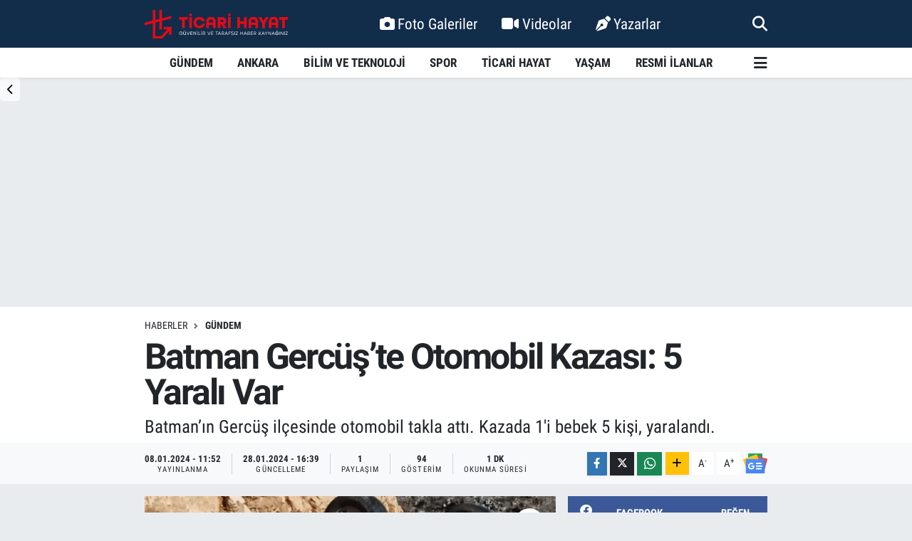

--- FILE ---
content_type: text/html; charset=UTF-8
request_url: https://www.ticarihayat.com/batman-gercuste-otomobil-kazasi-5-yarali-var
body_size: 20454
content:
<!DOCTYPE html>
<html lang="tr" data-theme="flow">
<head>
<link rel="dns-prefetch" href="//www.ticarihayat.com">
<link rel="dns-prefetch" href="//ticarihayatcom.teimg.com">
<link rel="dns-prefetch" href="//static.tebilisim.com">
<link rel="dns-prefetch" href="//schema.org","@type":"NewsMediaOrganization","url":"www.ticarihayat.com","name":"Ticari">
<link rel="dns-prefetch" href="//cdn.p.analitik.bik.gov.tr">
<link rel="dns-prefetch" href="//www.googletagmanager.com">
<link rel="dns-prefetch" href="//www.clarity.ms">
<link rel="dns-prefetch" href="//mc.yandex.ru">
<link rel="dns-prefetch" href="//cdn.ampproject.org">
<link rel="dns-prefetch" href="//jsc.idealmedia.io">
<link rel="dns-prefetch" href="//cdn2.bildirt.com">
<link rel="dns-prefetch" href="//www.facebook.com">
<link rel="dns-prefetch" href="//www.twitter.com">
<link rel="dns-prefetch" href="//www.instagram.com">
<link rel="dns-prefetch" href="//linkedin.com">
<link rel="dns-prefetch" href="//www.youtube.com">
<link rel="dns-prefetch" href="//www.w3.org">
<link rel="dns-prefetch" href="//x.com">
<link rel="dns-prefetch" href="//api.whatsapp.com">
<link rel="dns-prefetch" href="//www.linkedin.com">
<link rel="dns-prefetch" href="//pinterest.com">
<link rel="dns-prefetch" href="//t.me">
<link rel="dns-prefetch" href="//news.google.com">
<link rel="dns-prefetch" href="//facebook.com">
<link rel="dns-prefetch" href="//pagead2.googlesyndication.com">
<link rel="dns-prefetch" href="//apps.apple.com">
<link rel="dns-prefetch" href="//play.google.com">
<link rel="dns-prefetch" href="//tebilisim.com">
<link rel="dns-prefetch" href="//twitter.com">
<link rel="dns-prefetch" href="//www.google.com">
<link rel="dns-prefetch" href="//cdn.onesignal.com">

    <meta charset="utf-8">
<title>Batman Gercüş’te Otomobil Kazası: 5 Yaralı Var</title>
<meta name="description" content="Batman’ın Gercüş ilçesinde otomobil takla attı. Kazada 1&#039;i bebek 5 kişi, yaralandı.">
<link rel="canonical" href="https://www.ticarihayat.com/batman-gercuste-otomobil-kazasi-5-yarali-var">
<meta name="viewport" content="width=device-width,initial-scale=1">
<meta name="X-UA-Compatible" content="IE=edge">
<meta name="robots" content="max-image-preview:large">
<meta name="theme-color" content="#122d4a">
<meta name="title" content="Batman Gercüş’te Otomobil Kazası: 5 Yaralı Var">
<meta name="articleSection" content="news">
<meta name="datePublished" content="2024-01-08T11:52:00+03:00">
<meta name="dateModified" content="2024-01-28T16:39:12+03:00">
<meta name="articleAuthor" content="DHA">
<meta name="author" content="DHA">
<meta property="og:site_name" content="Ankara Haberleri, Ekonomi, Finans ve İş Dünyası | Ticari Hayat">
<meta property="og:title" content="Batman Gercüş’te Otomobil Kazası: 5 Yaralı Var">
<meta property="og:description" content="Batman’ın Gercüş ilçesinde otomobil takla attı. Kazada 1&#039;i bebek 5 kişi, yaralandı.">
<meta property="og:url" content="https://www.ticarihayat.com/batman-gercuste-otomobil-kazasi-5-yarali-var">
<meta property="og:image" content="https://ticarihayatcom.teimg.com/crop/1280x720/ticarihayat-com/uploads/2024/01/batman-gercuste-otomobil-takla-atti.jpg">
<meta property="og:image:width" content="1280">
<meta property="og:image:height" content="720">
<meta property="og:image:alt" content="Batman Gercüş’te Otomobil Kazası: 5 Yaralı Var">
<meta property="og:article:published_time" content="2024-01-08T11:52:00+03:00">
<meta property="og:article:modified_time" content="2024-01-28T16:39:12+03:00">
<meta property="og:type" content="article">
<meta name="twitter:card" content="summary_large_image">
<meta name="twitter:site" content="@ticarihayat">
<meta name="twitter:title" content="Batman Gercüş’te Otomobil Kazası: 5 Yaralı Var">
<meta name="twitter:description" content="Batman’ın Gercüş ilçesinde otomobil takla attı. Kazada 1&#039;i bebek 5 kişi, yaralandı.">
<meta name="twitter:image" content="https://ticarihayatcom.teimg.com/crop/1280x720/ticarihayat-com/uploads/2024/01/batman-gercuste-otomobil-takla-atti.jpg">
<meta name="twitter:url" content="https://www.ticarihayat.com/batman-gercuste-otomobil-kazasi-5-yarali-var">
<link rel="shortcut icon" type="image/x-icon" href="https://ticarihayatcom.teimg.com/ticarihayat-com/uploads/2025/06/ticari-hayat-favicon-hgg-1.svg">
<link rel="manifest" href="https://www.ticarihayat.com/manifest.json?v=6.6.4" />
<link rel="preload" href="https://static.tebilisim.com/flow/assets/css/font-awesome/fa-solid-900.woff2" as="font" type="font/woff2" crossorigin />
<link rel="preload" href="https://static.tebilisim.com/flow/assets/css/font-awesome/fa-brands-400.woff2" as="font" type="font/woff2" crossorigin />
<link rel="preload" href="https://static.tebilisim.com/flow/assets/css/weather-icons/font/weathericons-regular-webfont.woff2" as="font" type="font/woff2" crossorigin />
<link rel="preload" href="https://static.tebilisim.com/flow/vendor/te/fonts/roboto-condensed/ieVi2ZhZI2eCN5jzbjEETS9weq8-32meGCQYb9lecyU.woff2" as="font" type="font/woff2" crossorigin />
<link rel="preload" href="https://static.tebilisim.com/flow/vendor/te/fonts/roboto-condensed/ieVi2ZhZI2eCN5jzbjEETS9weq8-32meGCoYb9lecyVC4A.woff2" as="font" type="font/woff2" crossorigin />
<link rel="preload" href="https://static.tebilisim.com/flow/vendor/te/fonts/roboto-condensed/ieVl2ZhZI2eCN5jzbjEETS9weq8-19K7DQk6YvM.woff2" as="font" type="font/woff2" crossorigin />
<link rel="preload" href="https://static.tebilisim.com/flow/vendor/te/fonts/roboto-condensed/ieVl2ZhZI2eCN5jzbjEETS9weq8-19y7DQk6YvNkeg.woff2" as="font" type="font/woff2" crossorigin />

<link rel="preload"
	href="https://static.tebilisim.com/flow/vendor/te/fonts/roboto/KFOlCnqEu92Fr1MmEU9fBBc4AMP6lQ.woff2"
	as="font" type="font/woff2" crossorigin />
<link rel="preload"
	href="https://static.tebilisim.com/flow/vendor/te/fonts/roboto/KFOlCnqEu92Fr1MmEU9fChc4AMP6lbBP.woff2"
	as="font" type="font/woff2" crossorigin />
<link rel="preload"
	href="https://static.tebilisim.com/flow/vendor/te/fonts/roboto/KFOlCnqEu92Fr1MmWUlfBBc4AMP6lQ.woff2"
	as="font" type="font/woff2" crossorigin />
<link rel="preload"
	href="https://static.tebilisim.com/flow/vendor/te/fonts/roboto/KFOlCnqEu92Fr1MmWUlfChc4AMP6lbBP.woff2"
	as="font" type="font/woff2" crossorigin />
<link rel="preload"
	href="https://static.tebilisim.com/flow/vendor/te/fonts/roboto/KFOmCnqEu92Fr1Mu4mxKKTU1Kg.woff2"
	as="font" type="font/woff2" crossorigin />
<link rel="preload"
	href="https://static.tebilisim.com/flow/vendor/te/fonts/roboto/KFOmCnqEu92Fr1Mu7GxKKTU1Kvnz.woff2"
	as="font" type="font/woff2" crossorigin />

<link rel="preload" as="style" href="https://static.tebilisim.com/flow/vendor/te/fonts/roboto-condensed.css?v=6.6.4">
<link rel="stylesheet" href="https://static.tebilisim.com/flow/vendor/te/fonts/roboto-condensed.css?v=6.6.4">
<link rel="preload" as="style" href="https://static.tebilisim.com/flow/vendor/te/fonts/roboto.css?v=6.6.4">
<link rel="stylesheet" href="https://static.tebilisim.com/flow/vendor/te/fonts/roboto.css?v=6.6.4">

<link rel="preload" as="image" href="https://ticarihayatcom.teimg.com/crop/1280x720/ticarihayat-com/uploads/2024/01/batman-gercuste-otomobil-takla-atti.jpg">
<style>:root {
        --te-link-color: #333;
        --te-link-hover-color: #000;
        --te-font: "Roboto Condensed";
        --te-secondary-font: "Roboto";
        --te-h1-font-size: 50px;
        --te-color: #122d4a;
        --te-hover-color: #194c82;
        --mm-ocd-width: 85%!important; /*  Mobil Menü Genişliği */
        --swiper-theme-color: var(--te-color)!important;
        --header-13-color: #ffc107;
    }</style><link rel="preload" as="style" href="https://static.tebilisim.com/flow/assets/vendor/bootstrap/css/bootstrap.min.css?v=6.6.4">
<link rel="stylesheet" href="https://static.tebilisim.com/flow/assets/vendor/bootstrap/css/bootstrap.min.css?v=6.6.4">
<link rel="preload" as="style" href="https://static.tebilisim.com/flow/assets/css/app6.6.4.min.css">
<link rel="stylesheet" href="https://static.tebilisim.com/flow/assets/css/app6.6.4.min.css">



<script type="application/ld+json">{"@context":"https:\/\/schema.org","@type":"WebSite","url":"https:\/\/www.ticarihayat.com","potentialAction":{"@type":"SearchAction","target":"https:\/\/www.ticarihayat.com\/arama?q={query}","query-input":"required name=query"}}</script>

<script type="application/ld+json">{"@context":"https://schema.org","@type":"NewsMediaOrganization","url":"https://www.ticarihayat.com","name":"Ticari Hayat","logo":"https://ticarihayatcom.teimg.com/ticarihayat-com/uploads/2025/03/ticari-hayat-logo-hgg.svg","sameAs":["https://www.facebook.com/ticarihayat","https://www.twitter.com/ticarihayat","https://linkedin.com/company/ticarihayat","https://www.youtube.com/@ticarihayat","https://www.instagram.com/ticarihayat"]}</script>

<script type="application/ld+json">{"@context":"https:\/\/schema.org","@graph":[{"@type":"SiteNavigationElement","name":"Ana Sayfa","url":"https:\/\/www.ticarihayat.com","@id":"https:\/\/www.ticarihayat.com"},{"@type":"SiteNavigationElement","name":"G\u00fcndem","url":"https:\/\/www.ticarihayat.com\/gundem-haberleri","@id":"https:\/\/www.ticarihayat.com\/gundem-haberleri"},{"@type":"SiteNavigationElement","name":"Bilim ve Teknoloji","url":"https:\/\/www.ticarihayat.com\/bilim-ve-teknoloji-haberleri","@id":"https:\/\/www.ticarihayat.com\/bilim-ve-teknoloji-haberleri"},{"@type":"SiteNavigationElement","name":"Spor","url":"https:\/\/www.ticarihayat.com\/spor-haberleri","@id":"https:\/\/www.ticarihayat.com\/spor-haberleri"},{"@type":"SiteNavigationElement","name":"Ya\u015fam","url":"https:\/\/www.ticarihayat.com\/yasam-haberleri","@id":"https:\/\/www.ticarihayat.com\/yasam-haberleri"},{"@type":"SiteNavigationElement","name":"Ankara","url":"https:\/\/www.ticarihayat.com\/ankara-haberleri","@id":"https:\/\/www.ticarihayat.com\/ankara-haberleri"},{"@type":"SiteNavigationElement","name":"Resmi \u0130lanlar","url":"https:\/\/www.ticarihayat.com\/resmi-ilanlar","@id":"https:\/\/www.ticarihayat.com\/resmi-ilanlar"},{"@type":"SiteNavigationElement","name":"Ticari Hayat","url":"https:\/\/www.ticarihayat.com\/ticari-hayat-haberleri","@id":"https:\/\/www.ticarihayat.com\/ticari-hayat-haberleri"},{"@type":"SiteNavigationElement","name":"Akyurt Haberleri","url":"https:\/\/www.ticarihayat.com\/akyurt-haberleri","@id":"https:\/\/www.ticarihayat.com\/akyurt-haberleri"},{"@type":"SiteNavigationElement","name":"Alt\u0131nda\u011f Haberleri","url":"https:\/\/www.ticarihayat.com\/altindag-haberleri","@id":"https:\/\/www.ticarihayat.com\/altindag-haberleri"},{"@type":"SiteNavigationElement","name":"Aya\u015f Haberleri","url":"https:\/\/www.ticarihayat.com\/ayas-haberleri","@id":"https:\/\/www.ticarihayat.com\/ayas-haberleri"},{"@type":"SiteNavigationElement","name":"Bala Haberleri","url":"https:\/\/www.ticarihayat.com\/bala-haberleri","@id":"https:\/\/www.ticarihayat.com\/bala-haberleri"},{"@type":"SiteNavigationElement","name":"Beypazar\u0131 Haberleri","url":"https:\/\/www.ticarihayat.com\/beypazari-haberleri","@id":"https:\/\/www.ticarihayat.com\/beypazari-haberleri"},{"@type":"SiteNavigationElement","name":"\u00c7aml\u0131dere Haberleri","url":"https:\/\/www.ticarihayat.com\/camlidere-haberleri","@id":"https:\/\/www.ticarihayat.com\/camlidere-haberleri"},{"@type":"SiteNavigationElement","name":"\u00c7ankaya Haberleri","url":"https:\/\/www.ticarihayat.com\/cankaya-haberleri","@id":"https:\/\/www.ticarihayat.com\/cankaya-haberleri"},{"@type":"SiteNavigationElement","name":"\u00c7ubuk Haberleri","url":"https:\/\/www.ticarihayat.com\/cubuk-haberleri","@id":"https:\/\/www.ticarihayat.com\/cubuk-haberleri"},{"@type":"SiteNavigationElement","name":"Elmada\u011f Haberleri","url":"https:\/\/www.ticarihayat.com\/elmadag-haberleri","@id":"https:\/\/www.ticarihayat.com\/elmadag-haberleri"},{"@type":"SiteNavigationElement","name":"Etimesgut Haberleri","url":"https:\/\/www.ticarihayat.com\/etimesgut-haberleri","@id":"https:\/\/www.ticarihayat.com\/etimesgut-haberleri"},{"@type":"SiteNavigationElement","name":"Evren Haberleri","url":"https:\/\/www.ticarihayat.com\/evren-haberleri","@id":"https:\/\/www.ticarihayat.com\/evren-haberleri"},{"@type":"SiteNavigationElement","name":"G\u00f6lba\u015f\u0131 Haberleri","url":"https:\/\/www.ticarihayat.com\/golbasi-haberleri","@id":"https:\/\/www.ticarihayat.com\/golbasi-haberleri"},{"@type":"SiteNavigationElement","name":"Haymana Haberleri","url":"https:\/\/www.ticarihayat.com\/haymana-haberleri","@id":"https:\/\/www.ticarihayat.com\/haymana-haberleri"},{"@type":"SiteNavigationElement","name":"Kahramankazan Haberleri","url":"https:\/\/www.ticarihayat.com\/kahramankazan-haberleri","@id":"https:\/\/www.ticarihayat.com\/kahramankazan-haberleri"},{"@type":"SiteNavigationElement","name":"Kalecik Haberleri","url":"https:\/\/www.ticarihayat.com\/kalecik-haberleri","@id":"https:\/\/www.ticarihayat.com\/kalecik-haberleri"},{"@type":"SiteNavigationElement","name":"Ke\u00e7i\u00f6ren Haberleri","url":"https:\/\/www.ticarihayat.com\/kecioren-haberleri","@id":"https:\/\/www.ticarihayat.com\/kecioren-haberleri"},{"@type":"SiteNavigationElement","name":"K\u0131z\u0131lcahamam Haberleri","url":"https:\/\/www.ticarihayat.com\/kizilcahamam-haberleri","@id":"https:\/\/www.ticarihayat.com\/kizilcahamam-haberleri"},{"@type":"SiteNavigationElement","name":"Mamak Haberleri","url":"https:\/\/www.ticarihayat.com\/mamak-haberleri","@id":"https:\/\/www.ticarihayat.com\/mamak-haberleri"},{"@type":"SiteNavigationElement","name":"Nall\u0131han Haberleri","url":"https:\/\/www.ticarihayat.com\/nallihan-haberleri","@id":"https:\/\/www.ticarihayat.com\/nallihan-haberleri"},{"@type":"SiteNavigationElement","name":"Polatl\u0131 Haberleri","url":"https:\/\/www.ticarihayat.com\/polatli-haberleri","@id":"https:\/\/www.ticarihayat.com\/polatli-haberleri"},{"@type":"SiteNavigationElement","name":"Pursaklar Haberleri","url":"https:\/\/www.ticarihayat.com\/pursaklar-haberleri","@id":"https:\/\/www.ticarihayat.com\/pursaklar-haberleri"},{"@type":"SiteNavigationElement","name":"Sincan Haberleri","url":"https:\/\/www.ticarihayat.com\/sincan-haberleri","@id":"https:\/\/www.ticarihayat.com\/sincan-haberleri"},{"@type":"SiteNavigationElement","name":"\u015eerefliko\u00e7hisar Haberleri","url":"https:\/\/www.ticarihayat.com\/sereflikochisar-haberleri","@id":"https:\/\/www.ticarihayat.com\/sereflikochisar-haberleri"},{"@type":"SiteNavigationElement","name":"Yenimahalle Haberleri","url":"https:\/\/www.ticarihayat.com\/yenimahalle-haberleri","@id":"https:\/\/www.ticarihayat.com\/yenimahalle-haberleri"},{"@type":"SiteNavigationElement","name":"G\u00fcd\u00fcl Haberleri","url":"https:\/\/www.ticarihayat.com\/gudul-haberleri","@id":"https:\/\/www.ticarihayat.com\/gudul-haberleri"},{"@type":"SiteNavigationElement","name":"\u0130leti\u015fim","url":"https:\/\/www.ticarihayat.com\/iletisim","@id":"https:\/\/www.ticarihayat.com\/iletisim"},{"@type":"SiteNavigationElement","name":"K\u00fcnye","url":"https:\/\/www.ticarihayat.com\/kunye","@id":"https:\/\/www.ticarihayat.com\/kunye"},{"@type":"SiteNavigationElement","name":"Gizlilik Politikas\u0131 | Ticari Hayat","url":"https:\/\/www.ticarihayat.com\/gizlilik-sozlesmesi","@id":"https:\/\/www.ticarihayat.com\/gizlilik-sozlesmesi"},{"@type":"SiteNavigationElement","name":"Topluluk Kurallar\u0131 | Ticari Hayat","url":"https:\/\/www.ticarihayat.com\/topluluk-kurallari-ticari-hayat","@id":"https:\/\/www.ticarihayat.com\/topluluk-kurallari-ticari-hayat"},{"@type":"SiteNavigationElement","name":"Yay\u0131n \u0130lkeleri | Ticari Hayat","url":"https:\/\/www.ticarihayat.com\/yayin-ilkeleri-ticari-hayat","@id":"https:\/\/www.ticarihayat.com\/yayin-ilkeleri-ticari-hayat"},{"@type":"SiteNavigationElement","name":"Yazarlar","url":"https:\/\/www.ticarihayat.com\/yazarlar","@id":"https:\/\/www.ticarihayat.com\/yazarlar"},{"@type":"SiteNavigationElement","name":"Foto Galeri","url":"https:\/\/www.ticarihayat.com\/foto-galeri","@id":"https:\/\/www.ticarihayat.com\/foto-galeri"},{"@type":"SiteNavigationElement","name":"Video Galeri","url":"https:\/\/www.ticarihayat.com\/video","@id":"https:\/\/www.ticarihayat.com\/video"},{"@type":"SiteNavigationElement","name":"Anketler","url":"https:\/\/www.ticarihayat.com\/anketler","@id":"https:\/\/www.ticarihayat.com\/anketler"},{"@type":"SiteNavigationElement","name":"\u00c7ankaya Bug\u00fcn, Yar\u0131n ve 1 Haftal\u0131k Hava Durumu Tahmini","url":"https:\/\/www.ticarihayat.com\/cankaya-hava-durumu","@id":"https:\/\/www.ticarihayat.com\/cankaya-hava-durumu"},{"@type":"SiteNavigationElement","name":"\u00c7ankaya Namaz Vakitleri","url":"https:\/\/www.ticarihayat.com\/cankaya-namaz-vakitleri","@id":"https:\/\/www.ticarihayat.com\/cankaya-namaz-vakitleri"},{"@type":"SiteNavigationElement","name":"Puan Durumu ve Fikst\u00fcr","url":"https:\/\/www.ticarihayat.com\/futbol\/super-lig-puan-durumu-ve-fikstur","@id":"https:\/\/www.ticarihayat.com\/futbol\/super-lig-puan-durumu-ve-fikstur"}]}</script>

<script type="application/ld+json">{"@context":"https:\/\/schema.org","@type":"BreadcrumbList","itemListElement":[{"@type":"ListItem","position":1,"item":{"@type":"Thing","@id":"https:\/\/www.ticarihayat.com","name":"Haberler"}},{"@type":"ListItem","position":2,"item":{"@type":"Thing","@id":"https:\/\/www.ticarihayat.com\/gundem-haberleri","name":"G\u00fcndem"}},{"@type":"ListItem","position":3,"item":{"@type":"Thing","@id":"https:\/\/www.ticarihayat.com\/batman-gercuste-otomobil-kazasi-5-yarali-var","name":"Batman Gerc\u00fc\u015f\u2019te Otomobil Kazas\u0131: 5 Yaral\u0131 Var"}}]}</script>
<script type="application/ld+json">{"@context":"https:\/\/schema.org","@type":"NewsArticle","headline":"Batman Gerc\u00fc\u015f\u2019te Otomobil Kazas\u0131: 5 Yaral\u0131 Var","articleSection":"G\u00fcndem","dateCreated":"2024-01-08T11:52:00+03:00","datePublished":"2024-01-08T11:52:00+03:00","dateModified":"2024-01-28T16:39:12+03:00","wordCount":113,"genre":"news","mainEntityOfPage":{"@type":"WebPage","@id":"https:\/\/www.ticarihayat.com\/batman-gercuste-otomobil-kazasi-5-yarali-var"},"articleBody":"Batman\u2019\u0131n Gerc\u00fc\u015f il\u00e7esi Yemi\u015fli k\u00f6y\u00fc yak\u0131nlar\u0131nda bir otomobil takla att\u0131. Kaza, sabah saatlerinde meydana gelirken, L.T.\u2019nin (29) s\u00fcr\u00fcc\u00fcs\u00fc oldu\u011fu 06 AD 0686 plakal\u0131 otomobil, s\u00fcr\u00fcc\u00fcn\u00fcn direksiyon hakimiyetini kaybetmesi \u00fczerine kontrolden \u00e7\u0131karak takla att\u0131.\r\n\r\nKazada s\u00fcr\u00fcc\u00fc ile ara\u00e7taki M.T. (68), H.T. (65), M.T. (27) ile H.T. (1) yaraland\u0131.\r\n\r\n\u0130hbar \u00fczerine olay yerine sa\u011fl\u0131k ve jandarma ekipleri g\u00f6nderildi. Yaral\u0131lar, ambulansla \u00f6nce Gerc\u00fc\u015f Devlet Hastanesi'ne, ard\u0131ndan Batman E\u011fitim ve Ara\u015ft\u0131rma Hastanesi'ne g\u00f6t\u00fcr\u00fcld\u00fc.\r\n\r\nYaral\u0131lar\u0131n durumlar\u0131n\u0131n iyi oldu\u011fu belirtilirken, kazayla ilgili soru\u015fturma ba\u015flat\u0131ld\u0131.\r\n\r\n","description":"Batman\u2019\u0131n Gerc\u00fc\u015f il\u00e7esinde otomobil takla att\u0131. Kazada 1'i bebek 5 ki\u015fi, yaraland\u0131.","inLanguage":"tr-TR","keywords":[],"image":{"@type":"ImageObject","url":"https:\/\/ticarihayatcom.teimg.com\/crop\/1280x720\/ticarihayat-com\/uploads\/2024\/01\/batman-gercuste-otomobil-takla-atti.jpg","width":"1280","height":"720","caption":"Batman Gerc\u00fc\u015f\u2019te Otomobil Kazas\u0131: 5 Yaral\u0131 Var"},"publishingPrinciples":"https:\/\/www.ticarihayat.com\/gizlilik-sozlesmesi","isFamilyFriendly":"http:\/\/schema.org\/True","isAccessibleForFree":"http:\/\/schema.org\/True","publisher":{"@type":"Organization","name":"Ticari Hayat","image":"https:\/\/ticarihayatcom.teimg.com\/ticarihayat-com\/uploads\/2025\/03\/ticari-hayat-logo-hgg.svg","logo":{"@type":"ImageObject","url":"https:\/\/ticarihayatcom.teimg.com\/ticarihayat-com\/uploads\/2025\/03\/ticari-hayat-logo-hgg.svg","width":"640","height":"375"}},"author":{"@type":"Person","name":"Ticari Hayat","honorificPrefix":"","jobTitle":"","url":null}}</script>




<script>!function(){var t=document.createElement("script");t.setAttribute("src",'https://cdn.p.analitik.bik.gov.tr/tracker'+(typeof Intl!=="undefined"?(typeof (Intl||"").PluralRules!=="undefined"?'1':typeof Promise!=="undefined"?'2':typeof MutationObserver!=='undefined'?'3':'4'):'4')+'.js'),t.setAttribute("data-website-id","1af2e7d9-f206-4dfd-a21e-d66cd36ccfff"),t.setAttribute("data-host-url",'//1af2e7d9-f206-4dfd-a21e-d66cd36ccfff.collector.p.analitik.bik.gov.tr'),document.head.appendChild(t)}();</script>
<style>
.mega-menu {z-index: 9999 !important;}
@media screen and (min-width: 1620px) {
    .container {width: 1280px!important; max-width: 1280px!important;}
    #ad_36 {margin-right: 15px !important;}
    #ad_9 {margin-left: 15px !important;}
}

@media screen and (min-width: 1325px) and (max-width: 1620px) {
    .container {width: 1100px!important; max-width: 1100px!important;}
    #ad_36 {margin-right: 100px !important;}
    #ad_9 {margin-left: 100px !important;}
}
@media screen and (min-width: 1295px) and (max-width: 1325px) {
    .container {width: 990px!important; max-width: 990px!important;}
    #ad_36 {margin-right: 165px !important;}
    #ad_9 {margin-left: 165px !important;}
}
@media screen and (min-width: 1200px) and (max-width: 1295px) {
    .container {width: 900px!important; max-width: 900px!important;}
    #ad_36 {margin-right: 210px !important;}
    #ad_9 {margin-left: 210px !important;}

}
</style><!-- Google Tag Manager -->
<script>(function(w,d,s,l,i){w[l]=w[l]||[];w[l].push({'gtm.start':
new Date().getTime(),event:'gtm.js'});var f=d.getElementsByTagName(s)[0],
j=d.createElement(s),dl=l!='dataLayer'?'&l='+l:'';j.async=true;j.src=
'https://www.googletagmanager.com/gtm.js?id='+i+dl;f.parentNode.insertBefore(j,f);
})(window,document,'script','dataLayer','GTM-TJ5ZQPRB');</script>
<!-- End Google Tag Manager -->


<meta name="google-site-verification" content="T-oHnEha9pgWTMMndC4lQirsVb0IybEuwYKlvr8TTKk" />
<meta name="google-site-verification" content="DFNRBhITgzITf_Ye-HpAoUFFO2g0Ga1eMgli13iCx7c" />

<!-- Clarity tracking code for https://www.ticarihayat.com/ -->
<script>    (function(c,l,a,r,i,t,y){        c[a]=c[a]||function(){(c[a].q=c[a].q||[]).push(arguments)};        t=l.createElement(r);t.async=1;t.src="https://www.clarity.ms/tag/"+i+"?ref=bwt";        y=l.getElementsByTagName(r)[0];y.parentNode.insertBefore(t,y);    })(window, document, "clarity", "script", "i6pqeoafeh");</script>


<meta name="yandex-verification" content="70913606165fae43" />
<meta name="yandex-verification" content="573dcab4bf2ecb33" />


<!-- Yandex.Metrika counter -->
<script type="text/javascript" >
   (function(m,e,t,r,i,k,a){m[i]=m[i]||function(){(m[i].a=m[i].a||[]).push(arguments)};
   m[i].l=1*new Date();
   for (var j = 0; j < document.scripts.length; j++) {if (document.scripts[j].src === r) { return; }}
   k=e.createElement(t),a=e.getElementsByTagName(t)[0],k.async=1,k.src=r,a.parentNode.insertBefore(k,a)})
   (window, document, "script", "https://mc.yandex.ru/metrika/tag.js", "ym");

   ym(96472557, "init", {
        clickmap:true,
        trackLinks:true,
        accurateTrackBounce:true,
        webvisor:true
   });
</script>


<script async custom-element="amp-ad" src="https://cdn.ampproject.org/v0/amp-ad-0.1.js"></script>


<script src="https://jsc.idealmedia.io/site/950837.js" async></script>
<meta name="google-site-verification" content="rEmVoEg-vkeiLGuG_5Hs8Tvz8_WUGV3XjI953D8JigU" />

<link rel="manifest" href="/manifest.json?data=Bildirt">
<script>var uygulamaid="236403-4076-1153-3550-7067-6";</script>
<script src="https://cdn2.bildirt.com/BildirtSDKfiles.js"></script>



<script async data-cfasync="false"
	src="https://www.googletagmanager.com/gtag/js?id=G-5790WQF7QY"></script>
<script data-cfasync="false">
	window.dataLayer = window.dataLayer || [];
	  function gtag(){dataLayer.push(arguments);}
	  gtag('js', new Date());
	  gtag('config', 'G-5790WQF7QY');
</script>




</head>




<body class="d-flex flex-column min-vh-100">

    <div data-pagespeed="true"><!-- Google Tag Manager (noscript) -->
<noscript><iframe src="https://www.googletagmanager.com/ns.html?id=GTM-TJ5ZQPRB"
height="0" width="0" style="display:none;visibility:hidden"></iframe></noscript>
<!-- End Google Tag Manager (noscript) --></div>
    

    <header class="header-2">
    <nav class="top-header navbar navbar-expand-lg">
        <div class="container">
            <div class="d-lg-none">
                <a href="#menu" title="Ana Menü" class="text-white"><i class="fa fa-bars fa-lg"></i></a>
            </div>
                        <a class="navbar-brand me-0" href="/" title="Ankara Haberleri, Ekonomi, Finans ve İş Dünyası | Ticari Hayat">
                <img src="https://ticarihayatcom.teimg.com/ticarihayat-com/uploads/2025/03/ticari-hayat-logo-hgg.svg" alt="Ankara Haberleri, Ekonomi, Finans ve İş Dünyası | Ticari Hayat" width="201" height="40" class="light-mode img-fluid flow-logo">
<img src="https://ticarihayatcom.teimg.com/ticarihayat-com/uploads/2025/03/ticari-hayat-logo-hgg.svg" alt="Ankara Haberleri, Ekonomi, Finans ve İş Dünyası | Ticari Hayat" width="201" height="40" class="dark-mode img-fluid flow-logo d-none">

            </a>
            
            <div class="d-none d-lg-block top-menu">
                <ul  class="nav lead">
        <li class="nav-item   ">
        <a href="/foto-galeri" class="nav-link text-white" target="_self" title="Foto Galeriler"><i class="fa fa-camera me-1 text-white mr-1"></i>Foto Galeriler</a>
        
    </li>
        <li class="nav-item   ">
        <a href="/video" class="nav-link text-white" target="_self" title="Videolar"><i class="fa fa-video me-1 text-white mr-1"></i>Videolar</a>
        
    </li>
        <li class="nav-item   ">
        <a href="/yazarlar" class="nav-link text-white" target="_self" title="Yazarlar"><i class="fa fa-pen-nib me-1 text-white mr-1"></i>Yazarlar</a>
        
    </li>
    </ul>

            </div>
            <ul class="navigation-menu nav">
                
                <li class="nav-item">
                    <a href="/arama" class="" title="Ara">
                        <i class="fa fa-search fa-lg text-white"></i>
                    </a>
                </li>

            </ul>
        </div>
    </nav>
    <div class="main-menu navbar navbar-expand-lg bg-white d-none d-lg-block shadow-sm pt-0 pb-0">
        <div class="container">

            <ul  class="nav fw-semibold">
        <li class="nav-item   ">
        <a href="/gundem-haberleri" class="nav-link text-dark" target="_self" title="GÜNDEM">GÜNDEM</a>
        
    </li>
        <li class="nav-item   ">
        <a href="/ankara-haberleri" class="nav-link text-dark" target="_self" title="ANKARA">ANKARA</a>
        
    </li>
        <li class="nav-item   ">
        <a href="/bilim-teknoloji-haberleri" class="nav-link text-dark" target="_self" title="BİLİM VE TEKNOLOJİ">BİLİM VE TEKNOLOJİ</a>
        
    </li>
        <li class="nav-item   ">
        <a href="/spor-haberleri" class="nav-link text-dark" target="_self" title="SPOR">SPOR</a>
        
    </li>
        <li class="nav-item   ">
        <a href="/ticari-hayat-haberleri" class="nav-link text-dark" target="_self" title="TİCARİ HAYAT">TİCARİ HAYAT</a>
        
    </li>
        <li class="nav-item   ">
        <a href="/yasam-haberleri" class="nav-link text-dark" target="_self" title="YAŞAM">YAŞAM</a>
        
    </li>
        <li class="nav-item   ">
        <a href="/resmi-ilanlar" class="nav-link text-dark" target="_self" title="RESMİ İLANLAR">RESMİ İLANLAR</a>
        
    </li>
    </ul>


            <ul class="nav d-flex flex-nowrap align-items-center">

                

                <li class="nav-item dropdown position-static">
                    <a class="nav-link pe-0 text-dark" data-bs-toggle="dropdown" href="#" aria-haspopup="true" aria-expanded="false" title="Ana Menü"><i class="fa fa-bars fa-lg"></i></a>
                    <div class="mega-menu dropdown-menu dropdown-menu-end text-capitalize shadow-lg border-0 rounded-0">

    <div class="row g-3 small p-3">

                <div class="col">
            <div class="extra-sections bg-light p-3 border">
                <a href="https://www.ticarihayat.com/ankara-nobetci-eczaneler" title="Ankara Nöbetçi Eczaneler" class="d-block border-bottom pb-2 mb-2" target="_self"><i class="fa-solid fa-capsules me-2"></i>Ankara Nöbetçi Eczaneler</a>
<a href="https://www.ticarihayat.com/ankara-hava-durumu" title="Ankara Hava Durumu" class="d-block border-bottom pb-2 mb-2" target="_self"><i class="fa-solid fa-cloud-sun me-2"></i>Ankara Hava Durumu</a>
<a href="https://www.ticarihayat.com/ankara-namaz-vakitleri" title="Ankara Namaz Vakitleri" class="d-block border-bottom pb-2 mb-2" target="_self"><i class="fa-solid fa-mosque me-2"></i>Ankara Namaz Vakitleri</a>
<a href="https://www.ticarihayat.com/ankara-trafik-durumu" title="Ankara Trafik Yoğunluk Haritası" class="d-block border-bottom pb-2 mb-2" target="_self"><i class="fa-solid fa-car me-2"></i>Ankara Trafik Yoğunluk Haritası</a>
<a href="https://www.ticarihayat.com/futbol/super-lig-puan-durumu-ve-fikstur" title="Süper Lig Puan Durumu ve Fikstür" class="d-block border-bottom pb-2 mb-2" target="_self"><i class="fa-solid fa-chart-bar me-2"></i>Süper Lig Puan Durumu ve Fikstür</a>
<a href="https://www.ticarihayat.com/tum-mansetler" title="Tüm Manşetler" class="d-block border-bottom pb-2 mb-2" target="_self"><i class="fa-solid fa-newspaper me-2"></i>Tüm Manşetler</a>
<a href="https://www.ticarihayat.com/sondakika-haberleri" title="Son Dakika Haberleri" class="d-block border-bottom pb-2 mb-2" target="_self"><i class="fa-solid fa-bell me-2"></i>Son Dakika Haberleri</a>

            </div>
        </div>
        
        <div class="col">
        <a href="/gundem-haberleri" class="d-block border-bottom  pb-2 mb-2" target="_self" title="Gündem">Gündem</a>
            <a href="/ankara-haberleri" class="d-block border-bottom  pb-2 mb-2" target="_self" title="Ankara">Ankara</a>
            <a href="/bilim-teknoloji-haberleri" class="d-block border-bottom  pb-2 mb-2" target="_self" title="Bilim ve Teknoloji">Bilim ve Teknoloji</a>
            <a href="/spor-haberleri" class="d-block border-bottom  pb-2 mb-2" target="_self" title="Spor">Spor</a>
            <a href="/ticari-hayat-haberleri" class="d-block border-bottom  pb-2 mb-2" target="_self" title="Ticari Hayat">Ticari Hayat</a>
            <a href="/yasam-haberleri" class="d-block border-bottom  pb-2 mb-2" target="_self" title="Yaşam">Yaşam</a>
            <a href="/resmi-ilanlar" class="d-block  pb-2 mb-2" target="_self" title="Resmi İlanlar">Resmi İlanlar</a>
        </div><div class="col">
        </div>


    </div>

    <div class="p-3 bg-light">
                <a class="me-3"
            href="https://www.facebook.com/ticarihayat" target="_blank" rel="nofollow noreferrer noopener"><i class="fab fa-facebook me-2 text-navy"></i> Facebook</a>
                        <a class="me-3"
            href="https://www.twitter.com/ticarihayat" target="_blank" rel="nofollow noreferrer noopener"><i class="fab fa-x-twitter "></i> Twitter</a>
                        <a class="me-3"
            href="https://www.instagram.com/ticarihayat" target="_blank" rel="nofollow noreferrer noopener"><i class="fab fa-instagram me-2 text-magenta"></i> Instagram</a>
                        <a class="me-3"
            href="https://linkedin.com/company/ticarihayat" target="_blank" rel="nofollow noreferrer noopener"><i class="fab fa-linkedin me-2 text-navy"></i> Linkedin</a>
                        <a class="me-3"
            href="https://www.youtube.com/@ticarihayat" target="_blank" rel="nofollow noreferrer noopener"><i class="fab fa-youtube me-2 text-danger"></i> Youtube</a>
                                                    </div>

    <div class="mega-menu-footer p-2 bg-te-color">
        <a class="dropdown-item text-white" href="/kunye" title="Künye / İletişim"><i class="fa fa-id-card me-2"></i> Künye / İletişim</a>
        <a class="dropdown-item text-white" href="/iletisim" title="Bize Ulaşın"><i class="fa fa-envelope me-2"></i> Bize Ulaşın</a>
        <a class="dropdown-item text-white" href="/rss-baglantilari" title="RSS Bağlantıları"><i class="fa fa-rss me-2"></i> RSS Bağlantıları</a>
        <a class="dropdown-item text-white" href="/member/login" title="Üyelik Girişi"><i class="fa fa-user me-2"></i> Üyelik Girişi</a>
    </div>


</div>

                </li>
            </ul>
        </div>
    </div>
    <ul  class="mobile-categories d-lg-none list-inline bg-white">
        <li class="list-inline-item">
        <a href="/gundem-haberleri" class="text-dark" target="_self" title="GÜNDEM">
                GÜNDEM
        </a>
    </li>
        <li class="list-inline-item">
        <a href="/ankara-haberleri" class="text-dark" target="_self" title="ANKARA">
                ANKARA
        </a>
    </li>
        <li class="list-inline-item">
        <a href="/bilim-teknoloji-haberleri" class="text-dark" target="_self" title="BİLİM VE TEKNOLOJİ">
                BİLİM VE TEKNOLOJİ
        </a>
    </li>
        <li class="list-inline-item">
        <a href="/spor-haberleri" class="text-dark" target="_self" title="SPOR">
                SPOR
        </a>
    </li>
        <li class="list-inline-item">
        <a href="/ticari-hayat-haberleri" class="text-dark" target="_self" title="TİCARİ HAYAT">
                TİCARİ HAYAT
        </a>
    </li>
        <li class="list-inline-item">
        <a href="/yasam-haberleri" class="text-dark" target="_self" title="YAŞAM">
                YAŞAM
        </a>
    </li>
        <li class="list-inline-item">
        <a href="/resmi-ilanlar" class="text-dark" target="_self" title="RESMİ İLANLAR">
                RESMİ İLANLAR
        </a>
    </li>
    </ul>


</header>






<main class="single overflow-hidden" style="min-height: 300px">

    
    <div class="infinite" data-show-advert="1">

    <div id="ad_150" data-channel="150" data-advert="temedya" data-rotation="120" class="d-none d-sm-flex flex-column align-items-center justify-content-start text-center mx-auto overflow-hidden my-3" data-affix="0" style="height: 255px;" data-height="255"></div><div id="ad_150_mobile" data-channel="150" data-advert="temedya" data-rotation="120" class="d-flex d-sm-none flex-column align-items-center justify-content-start text-center mx-auto overflow-hidden my-3" data-affix="0" style="height: 255px;" data-height="255"></div>

    <div class="infinite-item d-block" data-id="171112" data-category-id="1" data-reference="TE\Blog\Models\Post" data-json-url="/service/json/featured-infinite.json">

        

        <div class="post-header pt-3 bg-white">

    <div class="container">

        
        <nav class="meta-category d-flex justify-content-lg-start" style="--bs-breadcrumb-divider: url(&#34;data:image/svg+xml,%3Csvg xmlns='http://www.w3.org/2000/svg' width='8' height='8'%3E%3Cpath d='M2.5 0L1 1.5 3.5 4 1 6.5 2.5 8l4-4-4-4z' fill='%236c757d'/%3E%3C/svg%3E&#34;);" aria-label="breadcrumb">
        <ol class="breadcrumb mb-0">
            <li class="breadcrumb-item"><a href="https://www.ticarihayat.com" class="breadcrumb_link" target="_self">Haberler</a></li>
            <li class="breadcrumb-item active fw-bold" aria-current="page"><a href="/gundem-haberleri" target="_self" class="breadcrumb_link text-dark" title="Gündem">Gündem</a></li>
        </ol>
</nav>

        <h1 class="h2 fw-bold text-lg-start headline my-2" itemprop="headline">Batman Gercüş’te Otomobil Kazası: 5 Yaralı Var</h1>
        
        <h2 class="lead text-lg-start text-dark my-2 description" itemprop="description">Batman’ın Gercüş ilçesinde otomobil takla attı. Kazada 1&#039;i bebek 5 kişi, yaralandı.</h2>
        
        <div class="news-tags">
    </div>

    </div>

    <div class="bg-light py-1">
        <div class="container d-flex justify-content-between align-items-center">

            <div class="meta-author">
    
    <div class="box">
    <time class="fw-bold">08.01.2024 - 11:52</time>
    <span class="info">Yayınlanma</span>
</div>
<div class="box">
    <time class="fw-bold">28.01.2024 - 16:39</time>
    <span class="info">Güncelleme</span>
</div>

    <div class="box">
    <span class="fw-bold">1</span>
    <span class="info text-dark">Paylaşım</span>
</div>

    <div class="box">
    <span class="fw-bold">94</span>
    <span class="info text-dark">Gösterim</span>
</div>

    <div class="box">
    <span class="fw-bold">1 Dk</span>
    <span class="info text-dark">Okunma Süresi</span>
</div>





</div>


            <div class="share-area justify-content-end align-items-center d-none d-lg-flex">

    <div class="mobile-share-button-container mb-2 d-block d-md-none">
    <button
        class="btn btn-primary btn-sm rounded-0 shadow-sm w-100"
        onclick="handleMobileShare(event, 'Batman Gercüş’te Otomobil Kazası: 5 Yaralı Var', 'https://www.ticarihayat.com/batman-gercuste-otomobil-kazasi-5-yarali-var')"
        title="Paylaş"
    >
        <i class="fas fa-share-alt me-2"></i>Paylaş
    </button>
</div>

<div class="social-buttons-new d-none d-md-flex justify-content-between">
    <a
        href="https://www.facebook.com/sharer/sharer.php?u=https%3A%2F%2Fwww.ticarihayat.com%2Fbatman-gercuste-otomobil-kazasi-5-yarali-var"
        onclick="initiateDesktopShare(event, 'facebook')"
        class="btn btn-primary btn-sm rounded-0 shadow-sm me-1"
        title="Facebook'ta Paylaş"
        data-platform="facebook"
        data-share-url="https://www.ticarihayat.com/batman-gercuste-otomobil-kazasi-5-yarali-var"
        data-share-title="Batman Gercüş’te Otomobil Kazası: 5 Yaralı Var"
        rel="noreferrer nofollow noopener external"
    >
        <i class="fab fa-facebook-f"></i>
    </a>

    <a
        href="https://x.com/intent/tweet?url=https%3A%2F%2Fwww.ticarihayat.com%2Fbatman-gercuste-otomobil-kazasi-5-yarali-var&text=Batman+Gerc%C3%BC%C5%9F%E2%80%99te+Otomobil+Kazas%C4%B1%3A+5+Yaral%C4%B1+Var"
        onclick="initiateDesktopShare(event, 'twitter')"
        class="btn btn-dark btn-sm rounded-0 shadow-sm me-1"
        title="X'de Paylaş"
        data-platform="twitter"
        data-share-url="https://www.ticarihayat.com/batman-gercuste-otomobil-kazasi-5-yarali-var"
        data-share-title="Batman Gercüş’te Otomobil Kazası: 5 Yaralı Var"
        rel="noreferrer nofollow noopener external"
    >
        <i class="fab fa-x-twitter text-white"></i>
    </a>

    <a
        href="https://api.whatsapp.com/send?text=Batman+Gerc%C3%BC%C5%9F%E2%80%99te+Otomobil+Kazas%C4%B1%3A+5+Yaral%C4%B1+Var+-+https%3A%2F%2Fwww.ticarihayat.com%2Fbatman-gercuste-otomobil-kazasi-5-yarali-var"
        onclick="initiateDesktopShare(event, 'whatsapp')"
        class="btn btn-success btn-sm rounded-0 btn-whatsapp shadow-sm me-1"
        title="Whatsapp'ta Paylaş"
        data-platform="whatsapp"
        data-share-url="https://www.ticarihayat.com/batman-gercuste-otomobil-kazasi-5-yarali-var"
        data-share-title="Batman Gercüş’te Otomobil Kazası: 5 Yaralı Var"
        rel="noreferrer nofollow noopener external"
    >
        <i class="fab fa-whatsapp fa-lg"></i>
    </a>

    <div class="dropdown">
        <button class="dropdownButton btn btn-sm rounded-0 btn-warning border-none shadow-sm me-1" type="button" data-bs-toggle="dropdown" name="socialDropdownButton" title="Daha Fazla">
            <i id="icon" class="fa fa-plus"></i>
        </button>

        <ul class="dropdown-menu dropdown-menu-end border-0 rounded-1 shadow">
            <li>
                <a
                    href="https://www.linkedin.com/sharing/share-offsite/?url=https%3A%2F%2Fwww.ticarihayat.com%2Fbatman-gercuste-otomobil-kazasi-5-yarali-var"
                    class="dropdown-item"
                    onclick="initiateDesktopShare(event, 'linkedin')"
                    data-platform="linkedin"
                    data-share-url="https://www.ticarihayat.com/batman-gercuste-otomobil-kazasi-5-yarali-var"
                    data-share-title="Batman Gercüş’te Otomobil Kazası: 5 Yaralı Var"
                    rel="noreferrer nofollow noopener external"
                    title="Linkedin"
                >
                    <i class="fab fa-linkedin text-primary me-2"></i>Linkedin
                </a>
            </li>
            <li>
                <a
                    href="https://pinterest.com/pin/create/button/?url=https%3A%2F%2Fwww.ticarihayat.com%2Fbatman-gercuste-otomobil-kazasi-5-yarali-var&description=Batman+Gerc%C3%BC%C5%9F%E2%80%99te+Otomobil+Kazas%C4%B1%3A+5+Yaral%C4%B1+Var&media="
                    class="dropdown-item"
                    onclick="initiateDesktopShare(event, 'pinterest')"
                    data-platform="pinterest"
                    data-share-url="https://www.ticarihayat.com/batman-gercuste-otomobil-kazasi-5-yarali-var"
                    data-share-title="Batman Gercüş’te Otomobil Kazası: 5 Yaralı Var"
                    rel="noreferrer nofollow noopener external"
                    title="Pinterest"
                >
                    <i class="fab fa-pinterest text-danger me-2"></i>Pinterest
                </a>
            </li>
            <li>
                <a
                    href="https://t.me/share/url?url=https%3A%2F%2Fwww.ticarihayat.com%2Fbatman-gercuste-otomobil-kazasi-5-yarali-var&text=Batman+Gerc%C3%BC%C5%9F%E2%80%99te+Otomobil+Kazas%C4%B1%3A+5+Yaral%C4%B1+Var"
                    class="dropdown-item"
                    onclick="initiateDesktopShare(event, 'telegram')"
                    data-platform="telegram"
                    data-share-url="https://www.ticarihayat.com/batman-gercuste-otomobil-kazasi-5-yarali-var"
                    data-share-title="Batman Gercüş’te Otomobil Kazası: 5 Yaralı Var"
                    rel="noreferrer nofollow noopener external"
                    title="Telegram"
                >
                    <i class="fab fa-telegram-plane text-primary me-2"></i>Telegram
                </a>
            </li>
            <li class="border-0">
                <a class="dropdown-item" href="javascript:void(0)" onclick="printContent(event)" title="Yazdır">
                    <i class="fas fa-print text-dark me-2"></i>
                    Yazdır
                </a>
            </li>
            <li class="border-0">
                <a class="dropdown-item" href="javascript:void(0)" onclick="copyURL(event, 'https://www.ticarihayat.com/batman-gercuste-otomobil-kazasi-5-yarali-var')" rel="noreferrer nofollow noopener external" title="Bağlantıyı Kopyala">
                    <i class="fas fa-link text-dark me-2"></i>
                    Kopyala
                </a>
            </li>
        </ul>
    </div>
</div>

<script>
    var shareableModelId = 171112;
    var shareableModelClass = 'TE\\Blog\\Models\\Post';

    function shareCount(id, model, platform, url) {
        fetch("https://www.ticarihayat.com/sharecount", {
            method: 'POST',
            headers: {
                'Content-Type': 'application/json',
                'X-CSRF-TOKEN': document.querySelector('meta[name="csrf-token"]')?.getAttribute('content')
            },
            body: JSON.stringify({ id, model, platform, url })
        }).catch(err => console.error('Share count fetch error:', err));
    }

    function goSharePopup(url, title, width = 600, height = 400) {
        const left = (screen.width - width) / 2;
        const top = (screen.height - height) / 2;
        window.open(
            url,
            title,
            `width=${width},height=${height},left=${left},top=${top},resizable=yes,scrollbars=yes`
        );
    }

    async function handleMobileShare(event, title, url) {
        event.preventDefault();

        if (shareableModelId && shareableModelClass) {
            shareCount(shareableModelId, shareableModelClass, 'native_mobile_share', url);
        }

        const isAndroidWebView = navigator.userAgent.includes('Android') && !navigator.share;

        if (isAndroidWebView) {
            window.location.href = 'androidshare://paylas?title=' + encodeURIComponent(title) + '&url=' + encodeURIComponent(url);
            return;
        }

        if (navigator.share) {
            try {
                await navigator.share({ title: title, url: url });
            } catch (error) {
                if (error.name !== 'AbortError') {
                    console.error('Web Share API failed:', error);
                }
            }
        } else {
            alert("Bu cihaz paylaşımı desteklemiyor.");
        }
    }

    function initiateDesktopShare(event, platformOverride = null) {
        event.preventDefault();
        const anchor = event.currentTarget;
        const platform = platformOverride || anchor.dataset.platform;
        const webShareUrl = anchor.href;
        const contentUrl = anchor.dataset.shareUrl || webShareUrl;

        if (shareableModelId && shareableModelClass && platform) {
            shareCount(shareableModelId, shareableModelClass, platform, contentUrl);
        }

        goSharePopup(webShareUrl, platform ? platform.charAt(0).toUpperCase() + platform.slice(1) : "Share");
    }

    function copyURL(event, urlToCopy) {
        event.preventDefault();
        navigator.clipboard.writeText(urlToCopy).then(() => {
            alert('Bağlantı panoya kopyalandı!');
        }).catch(err => {
            console.error('Could not copy text: ', err);
            try {
                const textArea = document.createElement("textarea");
                textArea.value = urlToCopy;
                textArea.style.position = "fixed";
                document.body.appendChild(textArea);
                textArea.focus();
                textArea.select();
                document.execCommand('copy');
                document.body.removeChild(textArea);
                alert('Bağlantı panoya kopyalandı!');
            } catch (fallbackErr) {
                console.error('Fallback copy failed:', fallbackErr);
            }
        });
    }

    function printContent(event) {
        event.preventDefault();

        const triggerElement = event.currentTarget;
        const contextContainer = triggerElement.closest('.infinite-item') || document;

        const header      = contextContainer.querySelector('.post-header');
        const media       = contextContainer.querySelector('.news-section .col-lg-8 .inner, .news-section .col-lg-8 .ratio, .news-section .col-lg-8 iframe');
        const articleBody = contextContainer.querySelector('.article-text');

        if (!header && !media && !articleBody) {
            window.print();
            return;
        }

        let printHtml = '';
        
        if (header) {
            const titleEl = header.querySelector('h1');
            const descEl  = header.querySelector('.description, h2.lead');

            let cleanHeaderHtml = '<div class="printed-header">';
            if (titleEl) cleanHeaderHtml += titleEl.outerHTML;
            if (descEl)  cleanHeaderHtml += descEl.outerHTML;
            cleanHeaderHtml += '</div>';

            printHtml += cleanHeaderHtml;
        }

        if (media) {
            printHtml += media.outerHTML;
        }

        if (articleBody) {
            const articleClone = articleBody.cloneNode(true);
            articleClone.querySelectorAll('.post-flash').forEach(function (el) {
                el.parentNode.removeChild(el);
            });
            printHtml += articleClone.outerHTML;
        }
        const iframe = document.createElement('iframe');
        iframe.style.position = 'fixed';
        iframe.style.right = '0';
        iframe.style.bottom = '0';
        iframe.style.width = '0';
        iframe.style.height = '0';
        iframe.style.border = '0';
        document.body.appendChild(iframe);

        const frameWindow = iframe.contentWindow || iframe;
        const title = document.title || 'Yazdır';
        const headStyles = Array.from(document.querySelectorAll('link[rel="stylesheet"], style'))
            .map(el => el.outerHTML)
            .join('');

        iframe.onload = function () {
            try {
                frameWindow.focus();
                frameWindow.print();
            } finally {
                setTimeout(function () {
                    document.body.removeChild(iframe);
                }, 1000);
            }
        };

        const doc = frameWindow.document;
        doc.open();
        doc.write(`
            <!doctype html>
            <html lang="tr">
                <head>
<link rel="dns-prefetch" href="//www.ticarihayat.com">
<link rel="dns-prefetch" href="//ticarihayatcom.teimg.com">
<link rel="dns-prefetch" href="//static.tebilisim.com">
<link rel="dns-prefetch" href="//schema.org","@type":"NewsMediaOrganization","url":"www.ticarihayat.com","name":"Ticari">
<link rel="dns-prefetch" href="//cdn.p.analitik.bik.gov.tr">
<link rel="dns-prefetch" href="//www.googletagmanager.com">
<link rel="dns-prefetch" href="//www.clarity.ms">
<link rel="dns-prefetch" href="//mc.yandex.ru">
<link rel="dns-prefetch" href="//cdn.ampproject.org">
<link rel="dns-prefetch" href="//jsc.idealmedia.io">
<link rel="dns-prefetch" href="//cdn2.bildirt.com">
<link rel="dns-prefetch" href="//www.facebook.com">
<link rel="dns-prefetch" href="//www.twitter.com">
<link rel="dns-prefetch" href="//www.instagram.com">
<link rel="dns-prefetch" href="//linkedin.com">
<link rel="dns-prefetch" href="//www.youtube.com">
<link rel="dns-prefetch" href="//www.w3.org">
<link rel="dns-prefetch" href="//x.com">
<link rel="dns-prefetch" href="//api.whatsapp.com">
<link rel="dns-prefetch" href="//www.linkedin.com">
<link rel="dns-prefetch" href="//pinterest.com">
<link rel="dns-prefetch" href="//t.me">
<link rel="dns-prefetch" href="//news.google.com">
<link rel="dns-prefetch" href="//facebook.com">
<link rel="dns-prefetch" href="//pagead2.googlesyndication.com">
<link rel="dns-prefetch" href="//apps.apple.com">
<link rel="dns-prefetch" href="//play.google.com">
<link rel="dns-prefetch" href="//tebilisim.com">
<link rel="dns-prefetch" href="//twitter.com">
<link rel="dns-prefetch" href="//www.google.com">
<link rel="dns-prefetch" href="//cdn.onesignal.com">
                    <meta charset="utf-8">
                    <title>${title}</title>
                    ${headStyles}
                    <style>
                        html, body {
                            margin: 0;
                            padding: 0;
                            background: #ffffff;
                        }
                        .printed-article {
                            margin: 0;
                            padding: 20px;
                            box-shadow: none;
                            background: #ffffff;
                        }
                    </style>
                </head>
                <body>
                    <div class="printed-article">
                        ${printHtml}
                    </div>
                </body>
            </html>
        `);
        doc.close();
    }

    var dropdownButton = document.querySelector('.dropdownButton');
    if (dropdownButton) {
        var icon = dropdownButton.querySelector('#icon');
        var parentDropdown = dropdownButton.closest('.dropdown');
        if (parentDropdown && icon) {
            parentDropdown.addEventListener('show.bs.dropdown', function () {
                icon.classList.remove('fa-plus');
                icon.classList.add('fa-minus');
            });
            parentDropdown.addEventListener('hide.bs.dropdown', function () {
                icon.classList.remove('fa-minus');
                icon.classList.add('fa-plus');
            });
        }
    }
</script>

    
        
            <a href="#" title="Metin boyutunu küçült" class="te-textDown btn btn-sm btn-white rounded-0 me-1">A<sup>-</sup></a>
            <a href="#" title="Metin boyutunu büyüt" class="te-textUp btn btn-sm btn-white rounded-0 me-1">A<sup>+</sup></a>

                        <a href="https://news.google.com/publications/CAAqKggKIiRDQklTRlFnTWFoRUtEM1JwWTJGeWFXaGhlV0YwTG1OdmJTZ0FQAQ?ceid=TR:tr&amp;amp;oc=3" title="Abone Ol" target="_blank">
                <img src="https://www.ticarihayat.com/themes/flow/assets/img/google-news-icon.svg" loading="lazy" class="img-fluid" width="34" height="34" alt="Google News">
            </a>
            
        

    
</div>



        </div>


    </div>


</div>




        <div class="container g-0 g-sm-4">

            <div class="news-section overflow-hidden mt-lg-3">
                <div class="row g-3">
                    <div class="col-lg-8">

                        <div class="inner">
    <a href="https://ticarihayatcom.teimg.com/crop/1280x720/ticarihayat-com/uploads/2024/01/batman-gercuste-otomobil-takla-atti.jpg" class="position-relative d-block" data-fancybox>
                        <div class="zoom-in-out m-3">
            <i class="fa fa-expand" style="font-size: 14px"></i>
        </div>
        <img class="img-fluid" src="https://ticarihayatcom.teimg.com/crop/1280x720/ticarihayat-com/uploads/2024/01/batman-gercuste-otomobil-takla-atti.jpg" alt="Batman Gercüş’te Otomobil Kazası: 5 Yaralı Var" width="860" height="504" loading="eager" fetchpriority="high" decoding="async" style="width:100%; aspect-ratio: 860 / 504;" />
            </a>
</div>





                        <div class="d-flex d-lg-none justify-content-between align-items-center p-2">

    <div class="mobile-share-button-container mb-2 d-block d-md-none">
    <button
        class="btn btn-primary btn-sm rounded-0 shadow-sm w-100"
        onclick="handleMobileShare(event, 'Batman Gercüş’te Otomobil Kazası: 5 Yaralı Var', 'https://www.ticarihayat.com/batman-gercuste-otomobil-kazasi-5-yarali-var')"
        title="Paylaş"
    >
        <i class="fas fa-share-alt me-2"></i>Paylaş
    </button>
</div>

<div class="social-buttons-new d-none d-md-flex justify-content-between">
    <a
        href="https://www.facebook.com/sharer/sharer.php?u=https%3A%2F%2Fwww.ticarihayat.com%2Fbatman-gercuste-otomobil-kazasi-5-yarali-var"
        onclick="initiateDesktopShare(event, 'facebook')"
        class="btn btn-primary btn-sm rounded-0 shadow-sm me-1"
        title="Facebook'ta Paylaş"
        data-platform="facebook"
        data-share-url="https://www.ticarihayat.com/batman-gercuste-otomobil-kazasi-5-yarali-var"
        data-share-title="Batman Gercüş’te Otomobil Kazası: 5 Yaralı Var"
        rel="noreferrer nofollow noopener external"
    >
        <i class="fab fa-facebook-f"></i>
    </a>

    <a
        href="https://x.com/intent/tweet?url=https%3A%2F%2Fwww.ticarihayat.com%2Fbatman-gercuste-otomobil-kazasi-5-yarali-var&text=Batman+Gerc%C3%BC%C5%9F%E2%80%99te+Otomobil+Kazas%C4%B1%3A+5+Yaral%C4%B1+Var"
        onclick="initiateDesktopShare(event, 'twitter')"
        class="btn btn-dark btn-sm rounded-0 shadow-sm me-1"
        title="X'de Paylaş"
        data-platform="twitter"
        data-share-url="https://www.ticarihayat.com/batman-gercuste-otomobil-kazasi-5-yarali-var"
        data-share-title="Batman Gercüş’te Otomobil Kazası: 5 Yaralı Var"
        rel="noreferrer nofollow noopener external"
    >
        <i class="fab fa-x-twitter text-white"></i>
    </a>

    <a
        href="https://api.whatsapp.com/send?text=Batman+Gerc%C3%BC%C5%9F%E2%80%99te+Otomobil+Kazas%C4%B1%3A+5+Yaral%C4%B1+Var+-+https%3A%2F%2Fwww.ticarihayat.com%2Fbatman-gercuste-otomobil-kazasi-5-yarali-var"
        onclick="initiateDesktopShare(event, 'whatsapp')"
        class="btn btn-success btn-sm rounded-0 btn-whatsapp shadow-sm me-1"
        title="Whatsapp'ta Paylaş"
        data-platform="whatsapp"
        data-share-url="https://www.ticarihayat.com/batman-gercuste-otomobil-kazasi-5-yarali-var"
        data-share-title="Batman Gercüş’te Otomobil Kazası: 5 Yaralı Var"
        rel="noreferrer nofollow noopener external"
    >
        <i class="fab fa-whatsapp fa-lg"></i>
    </a>

    <div class="dropdown">
        <button class="dropdownButton btn btn-sm rounded-0 btn-warning border-none shadow-sm me-1" type="button" data-bs-toggle="dropdown" name="socialDropdownButton" title="Daha Fazla">
            <i id="icon" class="fa fa-plus"></i>
        </button>

        <ul class="dropdown-menu dropdown-menu-end border-0 rounded-1 shadow">
            <li>
                <a
                    href="https://www.linkedin.com/sharing/share-offsite/?url=https%3A%2F%2Fwww.ticarihayat.com%2Fbatman-gercuste-otomobil-kazasi-5-yarali-var"
                    class="dropdown-item"
                    onclick="initiateDesktopShare(event, 'linkedin')"
                    data-platform="linkedin"
                    data-share-url="https://www.ticarihayat.com/batman-gercuste-otomobil-kazasi-5-yarali-var"
                    data-share-title="Batman Gercüş’te Otomobil Kazası: 5 Yaralı Var"
                    rel="noreferrer nofollow noopener external"
                    title="Linkedin"
                >
                    <i class="fab fa-linkedin text-primary me-2"></i>Linkedin
                </a>
            </li>
            <li>
                <a
                    href="https://pinterest.com/pin/create/button/?url=https%3A%2F%2Fwww.ticarihayat.com%2Fbatman-gercuste-otomobil-kazasi-5-yarali-var&description=Batman+Gerc%C3%BC%C5%9F%E2%80%99te+Otomobil+Kazas%C4%B1%3A+5+Yaral%C4%B1+Var&media="
                    class="dropdown-item"
                    onclick="initiateDesktopShare(event, 'pinterest')"
                    data-platform="pinterest"
                    data-share-url="https://www.ticarihayat.com/batman-gercuste-otomobil-kazasi-5-yarali-var"
                    data-share-title="Batman Gercüş’te Otomobil Kazası: 5 Yaralı Var"
                    rel="noreferrer nofollow noopener external"
                    title="Pinterest"
                >
                    <i class="fab fa-pinterest text-danger me-2"></i>Pinterest
                </a>
            </li>
            <li>
                <a
                    href="https://t.me/share/url?url=https%3A%2F%2Fwww.ticarihayat.com%2Fbatman-gercuste-otomobil-kazasi-5-yarali-var&text=Batman+Gerc%C3%BC%C5%9F%E2%80%99te+Otomobil+Kazas%C4%B1%3A+5+Yaral%C4%B1+Var"
                    class="dropdown-item"
                    onclick="initiateDesktopShare(event, 'telegram')"
                    data-platform="telegram"
                    data-share-url="https://www.ticarihayat.com/batman-gercuste-otomobil-kazasi-5-yarali-var"
                    data-share-title="Batman Gercüş’te Otomobil Kazası: 5 Yaralı Var"
                    rel="noreferrer nofollow noopener external"
                    title="Telegram"
                >
                    <i class="fab fa-telegram-plane text-primary me-2"></i>Telegram
                </a>
            </li>
            <li class="border-0">
                <a class="dropdown-item" href="javascript:void(0)" onclick="printContent(event)" title="Yazdır">
                    <i class="fas fa-print text-dark me-2"></i>
                    Yazdır
                </a>
            </li>
            <li class="border-0">
                <a class="dropdown-item" href="javascript:void(0)" onclick="copyURL(event, 'https://www.ticarihayat.com/batman-gercuste-otomobil-kazasi-5-yarali-var')" rel="noreferrer nofollow noopener external" title="Bağlantıyı Kopyala">
                    <i class="fas fa-link text-dark me-2"></i>
                    Kopyala
                </a>
            </li>
        </ul>
    </div>
</div>

<script>
    var shareableModelId = 171112;
    var shareableModelClass = 'TE\\Blog\\Models\\Post';

    function shareCount(id, model, platform, url) {
        fetch("https://www.ticarihayat.com/sharecount", {
            method: 'POST',
            headers: {
                'Content-Type': 'application/json',
                'X-CSRF-TOKEN': document.querySelector('meta[name="csrf-token"]')?.getAttribute('content')
            },
            body: JSON.stringify({ id, model, platform, url })
        }).catch(err => console.error('Share count fetch error:', err));
    }

    function goSharePopup(url, title, width = 600, height = 400) {
        const left = (screen.width - width) / 2;
        const top = (screen.height - height) / 2;
        window.open(
            url,
            title,
            `width=${width},height=${height},left=${left},top=${top},resizable=yes,scrollbars=yes`
        );
    }

    async function handleMobileShare(event, title, url) {
        event.preventDefault();

        if (shareableModelId && shareableModelClass) {
            shareCount(shareableModelId, shareableModelClass, 'native_mobile_share', url);
        }

        const isAndroidWebView = navigator.userAgent.includes('Android') && !navigator.share;

        if (isAndroidWebView) {
            window.location.href = 'androidshare://paylas?title=' + encodeURIComponent(title) + '&url=' + encodeURIComponent(url);
            return;
        }

        if (navigator.share) {
            try {
                await navigator.share({ title: title, url: url });
            } catch (error) {
                if (error.name !== 'AbortError') {
                    console.error('Web Share API failed:', error);
                }
            }
        } else {
            alert("Bu cihaz paylaşımı desteklemiyor.");
        }
    }

    function initiateDesktopShare(event, platformOverride = null) {
        event.preventDefault();
        const anchor = event.currentTarget;
        const platform = platformOverride || anchor.dataset.platform;
        const webShareUrl = anchor.href;
        const contentUrl = anchor.dataset.shareUrl || webShareUrl;

        if (shareableModelId && shareableModelClass && platform) {
            shareCount(shareableModelId, shareableModelClass, platform, contentUrl);
        }

        goSharePopup(webShareUrl, platform ? platform.charAt(0).toUpperCase() + platform.slice(1) : "Share");
    }

    function copyURL(event, urlToCopy) {
        event.preventDefault();
        navigator.clipboard.writeText(urlToCopy).then(() => {
            alert('Bağlantı panoya kopyalandı!');
        }).catch(err => {
            console.error('Could not copy text: ', err);
            try {
                const textArea = document.createElement("textarea");
                textArea.value = urlToCopy;
                textArea.style.position = "fixed";
                document.body.appendChild(textArea);
                textArea.focus();
                textArea.select();
                document.execCommand('copy');
                document.body.removeChild(textArea);
                alert('Bağlantı panoya kopyalandı!');
            } catch (fallbackErr) {
                console.error('Fallback copy failed:', fallbackErr);
            }
        });
    }

    function printContent(event) {
        event.preventDefault();

        const triggerElement = event.currentTarget;
        const contextContainer = triggerElement.closest('.infinite-item') || document;

        const header      = contextContainer.querySelector('.post-header');
        const media       = contextContainer.querySelector('.news-section .col-lg-8 .inner, .news-section .col-lg-8 .ratio, .news-section .col-lg-8 iframe');
        const articleBody = contextContainer.querySelector('.article-text');

        if (!header && !media && !articleBody) {
            window.print();
            return;
        }

        let printHtml = '';
        
        if (header) {
            const titleEl = header.querySelector('h1');
            const descEl  = header.querySelector('.description, h2.lead');

            let cleanHeaderHtml = '<div class="printed-header">';
            if (titleEl) cleanHeaderHtml += titleEl.outerHTML;
            if (descEl)  cleanHeaderHtml += descEl.outerHTML;
            cleanHeaderHtml += '</div>';

            printHtml += cleanHeaderHtml;
        }

        if (media) {
            printHtml += media.outerHTML;
        }

        if (articleBody) {
            const articleClone = articleBody.cloneNode(true);
            articleClone.querySelectorAll('.post-flash').forEach(function (el) {
                el.parentNode.removeChild(el);
            });
            printHtml += articleClone.outerHTML;
        }
        const iframe = document.createElement('iframe');
        iframe.style.position = 'fixed';
        iframe.style.right = '0';
        iframe.style.bottom = '0';
        iframe.style.width = '0';
        iframe.style.height = '0';
        iframe.style.border = '0';
        document.body.appendChild(iframe);

        const frameWindow = iframe.contentWindow || iframe;
        const title = document.title || 'Yazdır';
        const headStyles = Array.from(document.querySelectorAll('link[rel="stylesheet"], style'))
            .map(el => el.outerHTML)
            .join('');

        iframe.onload = function () {
            try {
                frameWindow.focus();
                frameWindow.print();
            } finally {
                setTimeout(function () {
                    document.body.removeChild(iframe);
                }, 1000);
            }
        };

        const doc = frameWindow.document;
        doc.open();
        doc.write(`
            <!doctype html>
            <html lang="tr">
                <head>
<link rel="dns-prefetch" href="//www.ticarihayat.com">
<link rel="dns-prefetch" href="//ticarihayatcom.teimg.com">
<link rel="dns-prefetch" href="//static.tebilisim.com">
<link rel="dns-prefetch" href="//schema.org","@type":"NewsMediaOrganization","url":"www.ticarihayat.com","name":"Ticari">
<link rel="dns-prefetch" href="//cdn.p.analitik.bik.gov.tr">
<link rel="dns-prefetch" href="//www.googletagmanager.com">
<link rel="dns-prefetch" href="//www.clarity.ms">
<link rel="dns-prefetch" href="//mc.yandex.ru">
<link rel="dns-prefetch" href="//cdn.ampproject.org">
<link rel="dns-prefetch" href="//jsc.idealmedia.io">
<link rel="dns-prefetch" href="//cdn2.bildirt.com">
<link rel="dns-prefetch" href="//www.facebook.com">
<link rel="dns-prefetch" href="//www.twitter.com">
<link rel="dns-prefetch" href="//www.instagram.com">
<link rel="dns-prefetch" href="//linkedin.com">
<link rel="dns-prefetch" href="//www.youtube.com">
<link rel="dns-prefetch" href="//www.w3.org">
<link rel="dns-prefetch" href="//x.com">
<link rel="dns-prefetch" href="//api.whatsapp.com">
<link rel="dns-prefetch" href="//www.linkedin.com">
<link rel="dns-prefetch" href="//pinterest.com">
<link rel="dns-prefetch" href="//t.me">
<link rel="dns-prefetch" href="//news.google.com">
<link rel="dns-prefetch" href="//facebook.com">
<link rel="dns-prefetch" href="//pagead2.googlesyndication.com">
<link rel="dns-prefetch" href="//apps.apple.com">
<link rel="dns-prefetch" href="//play.google.com">
<link rel="dns-prefetch" href="//tebilisim.com">
<link rel="dns-prefetch" href="//twitter.com">
<link rel="dns-prefetch" href="//www.google.com">
<link rel="dns-prefetch" href="//cdn.onesignal.com">
                    <meta charset="utf-8">
                    <title>${title}</title>
                    ${headStyles}
                    <style>
                        html, body {
                            margin: 0;
                            padding: 0;
                            background: #ffffff;
                        }
                        .printed-article {
                            margin: 0;
                            padding: 20px;
                            box-shadow: none;
                            background: #ffffff;
                        }
                    </style>
                </head>
                <body>
                    <div class="printed-article">
                        ${printHtml}
                    </div>
                </body>
            </html>
        `);
        doc.close();
    }

    var dropdownButton = document.querySelector('.dropdownButton');
    if (dropdownButton) {
        var icon = dropdownButton.querySelector('#icon');
        var parentDropdown = dropdownButton.closest('.dropdown');
        if (parentDropdown && icon) {
            parentDropdown.addEventListener('show.bs.dropdown', function () {
                icon.classList.remove('fa-plus');
                icon.classList.add('fa-minus');
            });
            parentDropdown.addEventListener('hide.bs.dropdown', function () {
                icon.classList.remove('fa-minus');
                icon.classList.add('fa-plus');
            });
        }
    }
</script>

    
        
        <div class="google-news share-are text-end">

            <a href="#" title="Metin boyutunu küçült" class="te-textDown btn btn-sm btn-white rounded-0 me-1">A<sup>-</sup></a>
            <a href="#" title="Metin boyutunu büyüt" class="te-textUp btn btn-sm btn-white rounded-0 me-1">A<sup>+</sup></a>

                        <a href="https://news.google.com/publications/CAAqKggKIiRDQklTRlFnTWFoRUtEM1JwWTJGeWFXaGhlV0YwTG1OdmJTZ0FQAQ?ceid=TR:tr&amp;amp;oc=3" title="Abone Ol" target="_blank">
                <img src="https://www.ticarihayat.com/themes/flow/assets/img/google-news-icon.svg" loading="lazy" class="img-fluid" width="34" height="34" alt="Google News">
            </a>
            
        </div>
        

    
</div>


                        <div class="card border-0 rounded-0 mb-3">
                            <div class="article-text container-padding" data-text-id="171112" property="articleBody">
                                
                                <p>Batman’ın Gercüş ilçesi Yemişli köyü yakınlarında bir otomobil takla attı. Kaza, sabah saatlerinde meydana gelirken, L.T.’nin (29) sürücüsü olduğu 06 AD 0686 plakalı otomobil, sürücünün direksiyon hakimiyetini kaybetmesi üzerine kontrolden çıkarak takla attı.</p>

<p>Kazada sürücü ile araçtaki M.T. (68), H.T. (65), M.T. (27) ile H.T. (1) yaralandı.</p><div id="ad_121" data-channel="121" data-advert="temedya" data-rotation="120" class="mb-3 text-center"></div>
                                <div id="ad_121_mobile" data-channel="121" data-advert="temedya" data-rotation="120" class="mb-3 text-center"></div>

<p>İhbar üzerine olay yerine sağlık ve jandarma ekipleri gönderildi. Yaralılar, ambulansla önce Gercüş Devlet Hastanesi'ne, ardından Batman Eğitim ve Araştırma Hastanesi'ne götürüldü.</p><div class="post-flash">
        <!--<h3 class="post-flash__title">Gözden kaçırmayın</h3>-->
                <a class="d-block bg-danger text-light my-3 p-1" href="/turk-tarih-kurumundan-dev-hizmet-50-bin-kitaba-ucretsiz-erisim" title="Türk Tarih Kurumu’ndan Dev Hizmet: 50 Bin Kitaba Ücretsiz Erişim" target="_self">
            <div class="row g-0 align-items-center">
            <div class="col-5 col-sm-3">
                <img src="https://ticarihayatcom.teimg.com/crop/250x150/ticarihayat-com/uploads/2026/01/turk-tarih-kurumundan-dev-hizmet-50-bin-kitaba-ucretsiz-erisim-1.jpg" loading="lazy" width="860" height="504" alt="Türk Tarih Kurumu’ndan Dev Hizmet: 50 Bin Kitaba Ücretsiz Erişim" class="img-fluid">
            </div>
            <div class="col-7 col-sm-9">
                <div class="post-flash-heading p-2">
                <div class="title-3-line mb-0 mb-md-2 fw-bold lh-sm text-white">Türk Tarih Kurumu’ndan Dev Hizmet: 50 Bin Kitaba Ücretsiz Erişim</div>
                <div class="btn btn-white text-danger btn-sm fw-bold d-none d-md-inline border-0" style="background-color: #fff!important ">İçeriği Görüntüle <i class="fa fa-arrow-right ps-2"></i></div>
                </div>
            </div>
            </div>
        </a>
            </div>


<p>Yaralıların durumlarının iyi olduğu belirtilirken, kazayla ilgili soruşturma başlatıldı.</p>

<p></p></p><div class="article-source py-3 small border-top ">
            <span class="source-name pe-3"><strong>Kaynak: </strong>DHA</span>
    </div>

                                                                <div id="ad_138" data-channel="138" data-advert="temedya" data-rotation="120" class="d-none d-sm-flex flex-column align-items-center justify-content-start text-center mx-auto overflow-hidden my-3" data-affix="0"></div><div id="ad_138_mobile" data-channel="138" data-advert="temedya" data-rotation="120" class="d-flex d-sm-none flex-column align-items-center justify-content-start text-center mx-auto overflow-hidden my-3" data-affix="0"></div>
                            </div>
                        </div>

                        <div class="editors-choice my-3">
        <div class="row g-2">
                            <div class="col-12">
                    <a class="d-block bg-te-color p-1" href="/sanat-beynimizi-nasil-donusturuyor" title="Sanat Beynimizi Nasıl Dönüştürüyor?" target="_self">
                        <div class="row g-1 align-items-center">
                            <div class="col-5 col-sm-3">
                                <img src="https://ticarihayatcom.teimg.com/crop/250x150/ticarihayat-com/uploads/2026/01/sanat-bilim.jpg" loading="lazy" width="860" height="504"
                                    alt="Sanat Beynimizi Nasıl Dönüştürüyor?" class="img-fluid">
                            </div>
                            <div class="col-7 col-sm-9">
                                <div class="post-flash-heading p-2 text-white">
                                    <span class="mini-title d-none d-md-inline">Editörün Seçtiği</span>
                                    <div class="h4 title-3-line mb-0 fw-bold lh-sm">
                                        Sanat Beynimizi Nasıl Dönüştürüyor?
                                    </div>
                                </div>
                            </div>
                        </div>
                    </a>
                </div>
                            <div class="col-12">
                    <a class="d-block bg-te-color p-1" href="/evren-kac-yasinda-138-milyar-yil-mi-267-milyar-yil-mi" title="Evren Kaç Yaşında? 13.8 Milyar Yıl mı, 26.7 Milyar Yıl mı?" target="_self">
                        <div class="row g-1 align-items-center">
                            <div class="col-5 col-sm-3">
                                <img src="https://ticarihayatcom.teimg.com/crop/250x150/ticarihayat-com/uploads/2026/01/evren-1.jpg" loading="lazy" width="860" height="504"
                                    alt="Evren Kaç Yaşında? 13.8 Milyar Yıl mı, 26.7 Milyar Yıl mı?" class="img-fluid">
                            </div>
                            <div class="col-7 col-sm-9">
                                <div class="post-flash-heading p-2 text-white">
                                    <span class="mini-title d-none d-md-inline">Editörün Seçtiği</span>
                                    <div class="h4 title-3-line mb-0 fw-bold lh-sm">
                                        Evren Kaç Yaşında? 13.8 Milyar Yıl mı, 26.7 Milyar Yıl mı?
                                    </div>
                                </div>
                            </div>
                        </div>
                    </a>
                </div>
                            <div class="col-12">
                    <a class="d-block bg-te-color p-1" href="/frappuccino-etkisi-nedir-starbucks-subelerinin-emlak-fiyatlarina-etkisi" title="Frappuccino Etkisi Nedir? Starbucks Şubelerinin Emlak Fiyatlarına Etkisi" target="_self">
                        <div class="row g-1 align-items-center">
                            <div class="col-5 col-sm-3">
                                <img src="https://ticarihayatcom.teimg.com/crop/250x150/ticarihayat-com/uploads/2023/11/starbucks-calisanlari-gruve-gidiyor.jpg" loading="lazy" width="860" height="504"
                                    alt="Frappuccino Etkisi Nedir? Starbucks Şubelerinin Emlak Fiyatlarına Etkisi" class="img-fluid">
                            </div>
                            <div class="col-7 col-sm-9">
                                <div class="post-flash-heading p-2 text-white">
                                    <span class="mini-title d-none d-md-inline">Editörün Seçtiği</span>
                                    <div class="h4 title-3-line mb-0 fw-bold lh-sm">
                                        Frappuccino Etkisi Nedir? Starbucks Şubelerinin Emlak Fiyatlarına Etkisi
                                    </div>
                                </div>
                            </div>
                        </div>
                    </a>
                </div>
                    </div>
    </div>





                        

                        <div class="related-news my-3 bg-white p-3">
    <div class="section-title d-flex mb-3 align-items-center">
        <div class="h2 lead flex-shrink-1 text-te-color m-0 text-nowrap fw-bold">Bunlar da ilginizi çekebilir</div>
        <div class="flex-grow-1 title-line ms-3"></div>
    </div>
    <div class="row g-3">
                <div class="col-6 col-lg-4">
            <a href="/istanbul-bagcilarda-ayni-aileden-uc-kisi-olu-bulundu" title="İstanbul Bağcılar’da Aynı Aileden Üç Kişi Ölü Bulundu" target="_self">
                <img class="img-fluid" src="https://ticarihayatcom.teimg.com/crop/250x150/ticarihayat-com/uploads/2026/01/istanbul-bagcilarda-ayni-aileden-uc-kisi-olu-bulundu.jpg" width="860" height="504" alt="İstanbul Bağcılar’da Aynı Aileden Üç Kişi Ölü Bulundu"></a>
                <h3 class="h5 mt-1">
                    <a href="/istanbul-bagcilarda-ayni-aileden-uc-kisi-olu-bulundu" title="İstanbul Bağcılar’da Aynı Aileden Üç Kişi Ölü Bulundu" target="_self">İstanbul Bağcılar’da Aynı Aileden Üç Kişi Ölü Bulundu</a>
                </h3>
            </a>
        </div>
                <div class="col-6 col-lg-4">
            <a href="/turk-tarih-kurumundan-dev-hizmet-50-bin-kitaba-ucretsiz-erisim" title="Türk Tarih Kurumu’ndan Dev Hizmet: 50 Bin Kitaba Ücretsiz Erişim" target="_self">
                <img class="img-fluid" src="https://ticarihayatcom.teimg.com/crop/250x150/ticarihayat-com/uploads/2026/01/turk-tarih-kurumundan-dev-hizmet-50-bin-kitaba-ucretsiz-erisim-1.jpg" width="860" height="504" alt="Türk Tarih Kurumu’ndan Dev Hizmet: 50 Bin Kitaba Ücretsiz Erişim"></a>
                <h3 class="h5 mt-1">
                    <a href="/turk-tarih-kurumundan-dev-hizmet-50-bin-kitaba-ucretsiz-erisim" title="Türk Tarih Kurumu’ndan Dev Hizmet: 50 Bin Kitaba Ücretsiz Erişim" target="_self">Türk Tarih Kurumu’ndan Dev Hizmet: 50 Bin Kitaba Ücretsiz Erişim</a>
                </h3>
            </a>
        </div>
                <div class="col-6 col-lg-4">
            <a href="/papel-operasyonunda-gozaltina-alinan-38-supheli-hakim-karsisina-cikacak" title="PAPEL Operasyonunda Gözaltına Alınan 38 Şüpheli Hakim Karşısına Çıkacak" target="_self">
                <img class="img-fluid" src="https://ticarihayatcom.teimg.com/crop/250x150/ticarihayat-com/uploads/2026/01/odeme-sistemi-papele-kayyum-atandi-41-kisiye-gozalti-karari.jpg" width="860" height="504" alt="PAPEL Operasyonunda Gözaltına Alınan 38 Şüpheli Hakim Karşısına Çıkacak"></a>
                <h3 class="h5 mt-1">
                    <a href="/papel-operasyonunda-gozaltina-alinan-38-supheli-hakim-karsisina-cikacak" title="PAPEL Operasyonunda Gözaltına Alınan 38 Şüpheli Hakim Karşısına Çıkacak" target="_self">PAPEL Operasyonunda Gözaltına Alınan 38 Şüpheli Hakim Karşısına Çıkacak</a>
                </h3>
            </a>
        </div>
                <div class="col-6 col-lg-4">
            <a href="/jandarma-personel-alimi-yapacak-basvuru-sartlari-belli-oldu" title="Jandarma Personel Alımı Yapacak: Başvuru Şartları Belli Oldu" target="_self">
                <img class="img-fluid" src="https://ticarihayatcom.teimg.com/crop/250x150/ticarihayat-com/uploads/2025/07/jandarma-alimi.jpg" width="860" height="504" alt="Jandarma Personel Alımı Yapacak: Başvuru Şartları Belli Oldu"></a>
                <h3 class="h5 mt-1">
                    <a href="/jandarma-personel-alimi-yapacak-basvuru-sartlari-belli-oldu" title="Jandarma Personel Alımı Yapacak: Başvuru Şartları Belli Oldu" target="_self">Jandarma Personel Alımı Yapacak: Başvuru Şartları Belli Oldu</a>
                </h3>
            </a>
        </div>
                <div class="col-6 col-lg-4">
            <a href="/diyarbakirda-emniyet-binasi-onune-el-yapimi-patlayici-atildi" title="Diyarbakır&#039;da Emniyet Binası Önüne El Yapımı Patlayıcı Atıldı" target="_self">
                <img class="img-fluid" src="https://ticarihayatcom.teimg.com/crop/250x150/ticarihayat-com/uploads/2026/01/diyarbakir-12.webp" width="860" height="504" alt="Diyarbakır&#039;da Emniyet Binası Önüne El Yapımı Patlayıcı Atıldı"></a>
                <h3 class="h5 mt-1">
                    <a href="/diyarbakirda-emniyet-binasi-onune-el-yapimi-patlayici-atildi" title="Diyarbakır&#039;da Emniyet Binası Önüne El Yapımı Patlayıcı Atıldı" target="_self">Diyarbakır&#039;da Emniyet Binası Önüne El Yapımı Patlayıcı Atıldı</a>
                </h3>
            </a>
        </div>
                <div class="col-6 col-lg-4">
            <a href="/turkiye-deasi-mi-destekliyor-dmm-yanitladi" title="Türkiye DEAŞ&#039;ı mı Destekliyor? DMM Yanıtladı" target="_self">
                <img class="img-fluid" src="https://ticarihayatcom.teimg.com/crop/250x150/ticarihayat-com/uploads/2025/06/dmm-net.jpg" width="860" height="504" alt="Türkiye DEAŞ&#039;ı mı Destekliyor? DMM Yanıtladı"></a>
                <h3 class="h5 mt-1">
                    <a href="/turkiye-deasi-mi-destekliyor-dmm-yanitladi" title="Türkiye DEAŞ&#039;ı mı Destekliyor? DMM Yanıtladı" target="_self">Türkiye DEAŞ&#039;ı mı Destekliyor? DMM Yanıtladı</a>
                </h3>
            </a>
        </div>
            </div>
</div>


                        

                        

                    </div>

                    <div class="col-lg-4">
                        <!-- SECONDARY SIDEBAR -->
                        <aside class="social-media-widget mb-3 fw-bold" data-widget-unique-key="sosyal_medya_sayfalarim_2849">
        <a href="https://facebook.com/ticarihayat" title="Beğen" class="facebook d-flex p-2 mb-1" data-platform="facebook" data-username="ticarihayat" target="_blank" rel="nofollow noreferrer noopener">
        <div class="text-white mx-2 m-0"><i class="fab fa-facebook"></i></div>
        <div class="flex-grow-1 text-white ms-3 small pt-1">FACEBOOK</div>
        <div class="mx-3 fw-semibold small pt-1"><span class="text-white text-uppercase">Beğen</span></div>
    </a>
            <a href="https://x.com/ticarihayat" title="Takip Et" class="twitter d-flex p-2 mb-1" data-platform="twitter" data-username="ticarihayat" target="_blank" rel="nofollow noreferrer noopener">
        <div class="text-white mx-2 m-0"><i class="fab fa-x-twitter text-white"></i></div>
        <div class="flex-grow-1 text-white ms-3 small pt-1">X</div>
        <div class="mx-3 fw-semibold small pt-1"><span class="text-white text-uppercase">Takip Et</span></div>
    </a>
            <a href="https://www.instagram.com/ticarihayat" title="Takip Et" class="instagram d-flex p-2 mb-1" data-platform="instagram" data-username="ticarihayat" target="_blank" style="background-color: #BD0082" rel="nofollow noreferrer noopener">
        <div class="text-white mx-2 m-0"><i class="fab fa-instagram"></i></div>
        <div class="flex-grow-1 text-white ms-3 small pt-1">INSTAGRAM</div>
        <div class="mx-3 small pt-1"><span class="text-white text-uppercase">Takip Et</span></div>
    </a>
            <a href="https://www.youtube.com/@ticarihayat" title="Abone Ol" class="youtube d-flex p-2 mb-1" data-platform="youtube" data-username="@ticarihayat" target="_blank" rel="nofollow noreferrer noopener">
        <div class="text-white mx-2 m-0"><i class="fab fa-youtube"></i></div>
        <div class="flex-grow-1 text-white ms-3 small pt-1">YOUTUBE</div>
        <div class="mx-3 small pt-1"><span class="text-white text-uppercase">Abone Ol</span></div>
    </a>
            <a href="https://linkedin.com/company/ticarihayat" title="Takip Et" class="linkedin d-flex p-2 mb-1" data-platform="linkedin" data-username="https://linkedin.com/company/ticarihayat" target="_blank" rel="nofollow noreferrer noopener">
        <div class="text-white mx-2 m-0"><i class="fab fa-linkedin"></i></div>
        <div class="flex-grow-1 text-white ms-3 small pt-1">LINKEDIN</div>
        <div class="mx-3 small pt-1"><span class="text-white text-uppercase">Takip Et</span></div>
    </a>
                </aside>
<!-- TREND HABERLER -->
<section class="top-shared mb-3 px-3 pt-3 bg-te-color" data-widget-unique-key="trend_haberler_2850">
    <div class="section-title d-flex mb-3 align-items-center">
        <h2 class="lead flex-shrink-1 text-white m-0 text-nowrap fw-bold">Trend Haberler</h2>
        <div class="flex-grow-1 title-line-light ms-3"></div>
    </div>
        <a href="/ggyd-nezih-allioglu-ile-yola-devam-dedi" title="GGYD Nezih Allıoğlu ile &quot;Yola Devam&quot; dedi" target="_self" class="d-flex position-relative pb-3">
        <div class="flex-shrink-0">
            <img src="https://ticarihayatcom.teimg.com/crop/250x150/ticarihayat-com/uploads/2026/01/m-nezih-allioglu-yeniden-baskan.jpg" loading="lazy" width="130" height="76" alt="GGYD Nezih Allıoğlu ile &quot;Yola Devam&quot; dedi" class="img-fluid">
        </div>
        <div class="flex-grow-1 ms-3 d-flex align-items-center">
            <div class="title-3-line lh-sm text-white">
                GGYD Nezih Allıoğlu ile &quot;Yola Devam&quot; dedi
            </div>
        </div>
        <span class="sorting rounded-pill position-absolute translate-middle badge bg-red">1</span>
    </a>
        <a href="/microsoft-uyardi-windows-11deki-sorunlu-guncellemeyi-kaldirin" title="Microsoft Uyardı: Windows 11’deki Sorunlu Güncellemeyi Kaldırın" target="_self" class="d-flex position-relative pb-3">
        <div class="flex-shrink-0">
            <img src="https://ticarihayatcom.teimg.com/crop/250x150/ticarihayat-com/uploads/2023/12/windows-11.jpg" loading="lazy" width="130" height="76" alt="Microsoft Uyardı: Windows 11’deki Sorunlu Güncellemeyi Kaldırın" class="img-fluid">
        </div>
        <div class="flex-grow-1 ms-3 d-flex align-items-center">
            <div class="title-3-line lh-sm text-white">
                Microsoft Uyardı: Windows 11’deki Sorunlu Güncellemeyi Kaldırın
            </div>
        </div>
        <span class="sorting rounded-pill position-absolute translate-middle badge bg-red">2</span>
    </a>
        <a href="/yenimahalle-7-tiyatro-festivali-suruyor-hirsizlar-sahnelenecek" title="Yenimahalle 7. Tiyatro Festivali Sürüyor: ‘Hırsızlar’ Sahnelenecek" target="_self" class="d-flex position-relative pb-3">
        <div class="flex-shrink-0">
            <img src="https://ticarihayatcom.teimg.com/crop/250x150/ticarihayat-com/uploads/2026/01/yenimahalle-7-tiyatro-festivali-suruyor-hirsizlar-sahnelenecek.jpg" loading="lazy" width="130" height="76" alt="Yenimahalle 7. Tiyatro Festivali Sürüyor: ‘Hırsızlar’ Sahnelenecek" class="img-fluid">
        </div>
        <div class="flex-grow-1 ms-3 d-flex align-items-center">
            <div class="title-3-line lh-sm text-white">
                Yenimahalle 7. Tiyatro Festivali Sürüyor: ‘Hırsızlar’ Sahnelenecek
            </div>
        </div>
        <span class="sorting rounded-pill position-absolute translate-middle badge bg-red">3</span>
    </a>
        <a href="/chatgpt-e-ticaret-platformuna-donusuyor" title="ChatGPT E-Ticaret Platformuna Dönüşüyor" target="_self" class="d-flex position-relative pb-3">
        <div class="flex-shrink-0">
            <img src="https://ticarihayatcom.teimg.com/crop/250x150/ticarihayat-com/uploads/2023/09/aa-20230925-32240579-32240578-chatgpt-ses-ve-goruntu-yeteneklerini-kullanima-sunuyor.jpg" loading="lazy" width="130" height="76" alt="ChatGPT E-Ticaret Platformuna Dönüşüyor" class="img-fluid">
        </div>
        <div class="flex-grow-1 ms-3 d-flex align-items-center">
            <div class="title-3-line lh-sm text-white">
                ChatGPT E-Ticaret Platformuna Dönüşüyor
            </div>
        </div>
        <span class="sorting rounded-pill position-absolute translate-middle badge bg-red">4</span>
    </a>
        <a href="/tuik-ocak-ayi-guven-endeksi-verilerini-yayimladi" title="TÜİK Ocak Ayı Güven Endeksi Verilerini Yayımladı" target="_self" class="d-flex position-relative pb-3">
        <div class="flex-shrink-0">
            <img src="https://ticarihayatcom.teimg.com/crop/250x150/ticarihayat-com/uploads/2026/01/tuik-ocak-ayi-guven-endeksi-verilerini-yayimladi-2.jpg" loading="lazy" width="130" height="76" alt="TÜİK Ocak Ayı Güven Endeksi Verilerini Yayımladı" class="img-fluid">
        </div>
        <div class="flex-grow-1 ms-3 d-flex align-items-center">
            <div class="title-3-line lh-sm text-white">
                TÜİK Ocak Ayı Güven Endeksi Verilerini Yayımladı
            </div>
        </div>
        <span class="sorting rounded-pill position-absolute translate-middle badge bg-red">5</span>
    </a>
        <a href="/papel-operasyonunda-gozaltina-alinan-38-supheli-hakim-karsisina-cikacak" title="PAPEL Operasyonunda Gözaltına Alınan 38 Şüpheli Hakim Karşısına Çıkacak" target="_self" class="d-flex position-relative pb-3">
        <div class="flex-shrink-0">
            <img src="https://ticarihayatcom.teimg.com/crop/250x150/ticarihayat-com/uploads/2026/01/odeme-sistemi-papele-kayyum-atandi-41-kisiye-gozalti-karari.jpg" loading="lazy" width="130" height="76" alt="PAPEL Operasyonunda Gözaltına Alınan 38 Şüpheli Hakim Karşısına Çıkacak" class="img-fluid">
        </div>
        <div class="flex-grow-1 ms-3 d-flex align-items-center">
            <div class="title-3-line lh-sm text-white">
                PAPEL Operasyonunda Gözaltına Alınan 38 Şüpheli Hakim Karşısına Çıkacak
            </div>
        </div>
        <span class="sorting rounded-pill position-absolute translate-middle badge bg-red">6</span>
    </a>
    </section>
<div data-pagespeed="true"
    class="widget-advert mb-3 justify-content-center align-items-center text-center mx-auto overflow-hidden d-none d-sm-block"
        >
                    <div class="text-center">
<script async src="https://pagead2.googlesyndication.com/pagead/js/adsbygoogle.js?client=ca-pub-7510428881899906"
     crossorigin="anonymous"></script>
<!-- TH 336x280 -->
<ins class="adsbygoogle"
     style="display:inline-block;width:336px;height:280px"
     data-ad-client="ca-pub-7510428881899906"
     data-ad-slot="6287605620"></ins>
<script>
     (adsbygoogle = window.adsbygoogle || []).push({});
</script>
</div>
            </div>
    


                    </div>

                </div>
            </div>
        </div>

                    <a href="/besiktas-teknik-direktoru-fernando-santos-kimdir" class="d-none pagination__next"></a>
            </div>



</div>


</main>


<footer class="mt-auto">

                    <footer class="mt-auto">
    <div class="footer-4 bg-gradient-te text-light mt-3 small">
        <div class="container">
            <div class="row g-3">
                <div class="col-lg-4">
                    <div class="logo-area text-center text-lg-start my-3">
                        <a href="/" title="Ankara Haberleri, Ekonomi, Finans ve İş Dünyası | Ticari Hayat" class="d-block mb-3">
                            <img src="https://ticarihayatcom.teimg.com/ticarihayat-com/uploads/2025/03/ticari-hayat-logo-hgg.svg" alt="Ankara Haberleri, Ekonomi, Finans ve İş Dünyası | Ticari Hayat" width="305" height="40" class="light-mode img-fluid flow-logo">
<img src="https://ticarihayatcom.teimg.com/ticarihayat-com/uploads/2025/03/ticari-hayat-logo-hgg.svg" alt="Ankara Haberleri, Ekonomi, Finans ve İş Dünyası | Ticari Hayat" width="201" height="40" class="dark-mode img-fluid flow-logo d-none">

                        </a>
                        <p class="text-white">Ankara yerel gündemi ile ekonomi, finans ve iş dünyasındaki gelişmeleri okurlarıyla buluşturan haber platformu. Güvenilir ve tarafsız haber kaynağınız Ticari Hayat.</p>
                    </div>
                </div>
                <div class="col-lg-4">
                    <div class="firm-infos my-3 text-center text-lg-start">
                                                <div class="te-address mb-3">
                            <i class="fa fa-map me-2 text-warning"></i>
                            <span class="text-white">Güzeltepe Mahallesi Hoşdere Caddesi No: 184/6 Çankaya / Ankara</span>
                        </div>
                                                                        <div class="te-phone mb-3">
                            <i class="fa fa-phone me-2 text-warning"></i>
                            <a href="tel:+90 312 441 75 25" class="text-white">+90 312 441 75 25</a>
                        </div>
                                                                        <div class="te-email">
                            <i class="fa fa-envelope me-2 text-warning"></i>
                            <a href="/cdn-cgi/l/email-protection#32505b5e555b72465b5153405b5a534b53461c515d5f" class="text-white"><span class="__cf_email__" data-cfemail="2042494c47496054494341524948415941540e434f4d">[email&#160;protected]</span></a>
                        </div>
                                            </div>
                </div>
                <div class="col-lg-4 align-self-center text-center">
                    <div class="social-buttons my-3">

                        <a class="btn-outline-light text-center px-0 btn rounded-circle " rel="nofollow"
    href="https://www.facebook.com/ticarihayat" target="_blank" title="Facebook">
    <i class="fab fa-facebook-f"></i>
</a>
<a class="btn-outline-light text-center px-0 btn rounded-circle" rel="nofollow" href="https://www.twitter.com/ticarihayat" target="_blank" title="X">
    <i class="fab fa-x-twitter"></i>
</a>
<a class="btn-outline-light text-center px-0 btn rounded-circle" rel="nofollow"
    href="https://www.instagram.com/ticarihayat" target="_blank" title="Instagram">
    <i class="fab fa-instagram"></i>
</a>
<a class="btn-outline-light text-center px-0 btn rounded-circle" rel="nofollow" href="https://linkedin.com/company/ticarihayat" target="_blank"
    title="LinkedIn">
    <i class="fab fa-linkedin-in"></i>
</a>
<a class="btn-outline-light text-center px-0 btn rounded-circle" rel="nofollow"
    href="https://www.youtube.com/@ticarihayat" target="_blank" title="Youtube">
    <i class="fab fa-youtube"></i>
</a>


                        <a class="btn btn-outline-light px-0" rel="nofollow" href="/rss" target="_blank" title="RSS"> <i class="fa fa-rss"></i></a>

                    </div>
                    <div class="mobile-apps d-flex g-1 my-3 justify-content-center">
                        <a class="px-1" href="https://apps.apple.com/gb/app/ticari-hayat/id1666489503" rel="nofollow" title="appstore" target="_blank">
            <img src="https://www.ticarihayat.com/themes/flow/assets/img/appstore.svg" alt="appstore" loading="lazy" width="168" height="50" class="img-fluid rounded mb-2 mb-md-0">
        </a>
        
                
        <a class="px-1" href="https://play.google.com/store/apps/details?id=com.ticarihayat&amp;amp;pli=1" rel="nofollow" title="google-play" target="_blank">
            <img src="https://www.ticarihayat.com/themes/flow/assets/img/google-play.svg" alt="google-play" loading="lazy" width="168" height="50" class="img-fluid rounded mb-2 mb-md-0">
        </a>
        
        
                    </div>
                </div>
            </div>
                        <div class="footer-extra-links my-3 p-3 bg-transparent-50">
                <nav class="row g-3">
                    <div class="col-6 col-lg-3"><a href="https://www.ticarihayat.com/ankara-nobetci-eczaneler" title="Ankara Nöbetçi Eczaneler" class="text-white d-block" target="_self"><i class="fa-solid fa-capsules me-2 text-warning"></i>Ankara Nöbetçi Eczaneler</a></div>
<div class="col-6 col-lg-3"><a href="https://www.ticarihayat.com/ankara-hava-durumu" title="Ankara Hava Durumu" class="text-white d-block" target="_self"><i class="fa-solid fa-cloud-sun me-2 text-warning"></i>Ankara Hava Durumu</a></div>
<div class="col-6 col-lg-3"><a href="https://www.ticarihayat.com/ankara-namaz-vakitleri" title="Ankara Namaz Vakitleri" class="text-white d-block" target="_self"><i class="fa-solid fa-mosque me-2 text-warning"></i>Ankara Namaz Vakitleri</a></div>
<div class="col-6 col-lg-3"><a href="https://www.ticarihayat.com/ankara-trafik-durumu" title="Ankara Trafik Yoğunluk Haritası" class="text-white d-block" target="_self"><i class="fa-solid fa-car me-2 text-warning"></i>Ankara Trafik Yoğunluk Haritası</a></div>
<div class="col-6 col-lg-3"><a href="https://www.ticarihayat.com/futbol/super-lig-puan-durumu-ve-fikstur" title="Süper Lig Puan Durumu ve Fikstür" class="text-white d-block" target="_self"><i class="fa-solid fa-chart-bar me-2 text-warning"></i>Süper Lig Puan Durumu ve Fikstür</a></div>
<div class="col-6 col-lg-3"><a href="https://www.ticarihayat.com/tum-mansetler" title="Tüm Manşetler" class="text-white d-block" target="_self"><i class="fa-solid fa-newspaper me-2 text-warning"></i>Tüm Manşetler</a></div>
<div class="col-6 col-lg-3"><a href="https://www.ticarihayat.com/sondakika-haberleri" title="Son Dakika Haberleri" class="text-white d-block" target="_self"><i class="fa-solid fa-bell me-2 text-warning"></i>Son Dakika Haberleri</a></div>
<div class="col-6 col-lg-3"><a href="https://www.ticarihayat.com/arsiv" title="Haber Arşivi" class="text-white d-block" target="_self"><i class="fa-solid fa-folder-open me-2 text-warning"></i>Haber Arşivi</a></div>

                </nav>
            </div>
                    </div>
    </div>

</footer>

<div class="copyright py-3 bg-gradient-te">
    <div class="container">
        <div class="row small align-items-center">
            <div class="col-lg-8">
                <ul  class="footer list-inline text-center text-lg-start">
        <li class="list-inline-item  ">
        <a href="/kunye" class="text-white list-inline-item" target="_self" title="Künye">Künye</a>
    </li>
        <li class="list-inline-item  ">
        <a href="/iletisim" class="text-white list-inline-item" target="_self" title="İletişim">İletişim</a>
    </li>
    </ul>

            </div>
            <div class="col-lg-4">
                <div class="text-white-50 text-center text-lg-end">
                    Haber Yazılımı: <a href="https://tebilisim.com/haber-yazilimi" target="_blank" class="text-white" title="haber yazılımı, haber sistemi, haber scripti">TE Bilişim</a>
                </div>
            </div>
        </div>
    </div>
</div>

        
    </footer>

    <a href="#" class="go-top mini-title">
        <i class="fa fa-long-arrow-up" aria-hidden="true"></i>
        <div class="text-uppercase">Üst</div>
    </a>

    <style>
        .go-top {
            position: fixed;
            background: var(--te-color);
            right: 1%;
            bottom: -100px;
            color: #fff;
            width: 40px;
            text-align: center;
            margin-left: -20px;
            padding-top: 10px;
            padding-bottom: 15px;
            border-radius: 100px;
            z-index: 50;
            opacity: 0;
            transition: .3s ease all;
        }

        /* Görünür hali */
        .go-top.show {
            opacity: 1;
            bottom: 10%;
        }
    </style>

    <script data-cfasync="false" src="/cdn-cgi/scripts/5c5dd728/cloudflare-static/email-decode.min.js"></script><script>
        // Scroll'a göre göster/gizle
    window.addEventListener('scroll', function () {
    const button = document.querySelector('.go-top');
    if (window.scrollY > window.innerHeight) {
        button.classList.add('show');
    } else {
        button.classList.remove('show');
    }
    });

    // Tıklanınca yukarı kaydır
    document.querySelector('.go-top').addEventListener('click', function (e) {
    e.preventDefault();
    window.scrollTo({ top: 0, behavior: 'smooth' });
    });
    </script>

    <nav id="mobile-menu" class="fw-bold">
    <ul>
        <li class="mobile-extra py-3 text-center border-bottom d-flex justify-content-evenly">
            <a href="https://facebook.com/ticarihayat" class="p-1 btn btn-outline-navy text-navy" target="_blank" title="facebook" rel="nofollow noreferrer noopener"><i class="fab fa-facebook-f"></i></a>            <a href="https://twitter.com/ticarihayat" class="p-1 btn btn-outline-dark text-dark" target="_blank" title="twitter" rel="nofollow noreferrer noopener"><i class="fab fa-x-twitter"></i></a>            <a href="https://www.instagram.com/ticarihayat" class="p-1 btn btn-outline-purple text-purple" target="_blank" title="instagram" rel="nofollow noreferrer noopener"><i class="fab fa-instagram"></i></a>            <a href="https://www.youtube.com/@ticarihayat" class="p-1 btn btn-outline-danger text-danger" target="_blank" title="youtube" rel="nofollow noreferrer noopener"><i class="fab fa-youtube"></i></a>                                                            <a href="https://linkedin.com/company/ticarihayat" class="p-1 btn btn-outline-navy text-navy" target="_blank" title="linkedin" rel="nofollow noreferrer noopener"><i class="fab fa-linkedin-in"></i></a>        </li>

        <li class="Selected"><a href="/" title="Ana Sayfa"><i class="fa fa-home me-2 text-te-color"></i>Ana Sayfa</a>
        </li>
        <li><span><i class="fa fa-folder me-2 text-te-color"></i>Kategoriler</span>
            <ul >
        <li>
        <a href="/gundem-haberleri" target="_self" title="Gündem" class="">
            <i class="fa fa-angle-right me-2 text-te-color"></i>
            Gündem
        </a>
        
    </li>
        <li>
        <a href="/ankara-haberleri" target="_self" title="Ankara" class="">
            <i class="fa fa-angle-right me-2 text-te-color"></i>
            Ankara
        </a>
        
    </li>
        <li>
        <a href="/bilim-teknoloji-haberleri" target="_self" title="Bilim ve Teknoloji" class="">
            <i class="fa fa-angle-right me-2 text-te-color"></i>
            Bilim ve Teknoloji
        </a>
        
    </li>
        <li>
        <a href="/spor-haberleri" target="_self" title="Spor" class="">
            <i class="fa fa-angle-right me-2 text-te-color"></i>
            Spor
        </a>
        
    </li>
        <li>
        <a href="/ticari-hayat-haberleri" target="_self" title="Ticari Hayat" class="">
            <i class="fa fa-angle-right me-2 text-te-color"></i>
            Ticari Hayat
        </a>
        
    </li>
        <li>
        <a href="/yasam-haberleri" target="_self" title="Yaşam" class="">
            <i class="fa fa-angle-right me-2 text-te-color"></i>
            Yaşam
        </a>
        
    </li>
        <li>
        <a href="/resmi-ilanlar" target="_self" title="Resmi İlanlar" class="">
            <i class="fa fa-angle-right me-2 text-te-color"></i>
            Resmi İlanlar
        </a>
        
    </li>
    </ul>

        </li>
                <li><a href="/foto-galeri" title="Foto Galeri"><i class="fa fa-camera me-2 text-te-color"></i> Foto Galeri</a></li>
                        <li><a href="/video" title="Video"><i class="fa fa-video me-2 text-te-color"></i> Video</a></li>
                        <li><a href="/yazarlar"  title="Yazarlar"><i class="fa fa-pen-nib me-2 text-te-color"></i> Yazarlar</a></li>
                                                        <li><a href="/anketler"  title="Anketler"><i class="fa fa-chart-bar me-2 text-te-color"></i> Anketler</a></li>
        
        <li><a href="/kunye" title="Künye"><i class="fa fa-id-card me-2 text-te-color"></i>Künye</a></li>
        <li><a href="/iletisim" title="İletişim"><i class="fa fa-envelope me-2  text-te-color"></i>İletişim</a></li>
                <li><span><i class="fa fa-folder me-2 text-te-color"></i>Servisler</span>
            <ul class="text-nowrap">
                <li><a href="https://www.ticarihayat.com/ankara-nobetci-eczaneler" title="Ankara Nöbetçi Eczaneler" target="_self"><i class="fa-solid fa-capsules me-2 text-te-color"></i>Ankara Nöbetçi Eczaneler</a></li>
<li><a href="https://www.ticarihayat.com/ankara-hava-durumu" title="Ankara Hava Durumu" target="_self"><i class="fa-solid fa-cloud-sun me-2 text-te-color"></i>Ankara Hava Durumu</a></li>
<li><a href="https://www.ticarihayat.com/ankara-namaz-vakitleri" title="Ankara Namaz Vakitleri" target="_self"><i class="fa-solid fa-mosque me-2 text-te-color"></i>Ankara Namaz Vakitleri</a></li>
<li><a href="https://www.ticarihayat.com/ankara-trafik-durumu" title="Ankara Trafik Yoğunluk Haritası" target="_self"><i class="fa-solid fa-car me-2 text-te-color"></i>Ankara Trafik Yoğunluk Haritası</a></li>
<li><a href="https://www.ticarihayat.com/futbol/super-lig-puan-durumu-ve-fikstur" title="Süper Lig Puan Durumu ve Fikstür" target="_self"><i class="fa-solid fa-chart-bar me-2 text-te-color"></i>Süper Lig Puan Durumu ve Fikstür</a></li>
<li><a href="https://www.ticarihayat.com/tum-mansetler" title="Tüm Manşetler" target="_self"><i class="fa-solid fa-newspaper me-2 text-te-color"></i>Tüm Manşetler</a></li>
<li><a href="https://www.ticarihayat.com/sondakika-haberleri" title="Son Dakika Haberleri" target="_self"><i class="fa-solid fa-bell me-2 text-te-color"></i>Son Dakika Haberleri</a></li>
<li><a href="https://www.ticarihayat.com/arsiv" title="Haber Arşivi" target="_self"><i class="fa-solid fa-folder-open me-2 text-te-color"></i>Haber Arşivi</a></li>

            </ul>
        </li>
            </ul>
    <a id="menu_close" title="Kapat" class="position-absolute" href="#"><i class="fa fa-times text-secondary"></i></a>
</nav>



    <!-- EXTERNAL LINK MODAL -->
<div class="modal fade" id="external-link" tabindex="-1" aria-labelledby="external-modal" aria-hidden="true" data-url="https://www.ticarihayat.com">
    <div class="modal-dialog modal-dialog-centered">
        <div class="modal-content text-center rounded-0">
            <div class="modal-header">
                <img src="https://ticarihayatcom.teimg.com/ticarihayat-com/uploads/2025/03/ticari-hayat-logo-hgg.svg" alt="Ankara Haberleri, Ekonomi, Finans ve İş Dünyası | Ticari Hayat" width="70px" height="40" class="light-mode img-fluid flow-logo">
                <a type="button" class="btn-close" data-bs-dismiss="modal" aria-label="Close"></a>
            </div>
            <div class="modal-body">
                <h3 class="modal-title fs-5" id="external-modal">Web sitemizden ayrılıyorsunuz</h3>
                <p class="text-danger external-url"></p>
                <p class="my-3">Bu bağlantı sizi <strong>https://www.ticarihayat.com</strong> dışındaki bir siteye yönlendiriyor.</p>
            </div>
            <div class="modal-footer justify-content-center">
                <a class="btn rounded-0 btn-dark" id="stayBtn" data-bs-dismiss="modal">Sayfada Kal</a>
                <a class="btn rounded-0 btn-danger" id="continueBtn" data-bs-dismiss="modal">Devam Et</a>
            </div>
        </div>
    </div>
</div>

<script>
// External Link Modal
document.addEventListener('DOMContentLoaded', (event) => {
    const siteUrl = TE.setting.url;
    //const allowedDomain = siteUrl.replace(/(^\w+:|^)\/\//, '').replace(/^www\./, '');
    const thisDomain = siteUrl.replace(/(^\w+:|^)\/\//, '').replace(/^www\./, '');


    const allowedDomains = [thisDomain, 'tebilisim.com', 'teimg.com'];


    const modal = document.getElementById("external-link");
    const stayBtn = document.getElementById("stayBtn");
    const continueBtn = document.getElementById("continueBtn");
    let pendingUrl = '';

    $(document).on('click', '.article-text a', function (e) {
         if ($(this).data('template') === 'theme.flow::views.ajax-template.editors') {
            return;
        }
        const url = new URL(this.href);
        const linkHostname = url.hostname.replace(/^www\./, '');


        const isAllowedDomain = allowedDomains.some(domain => {
            return linkHostname === domain || linkHostname.endsWith(`.${domain}`);
        })

        //if (linkHostname !== allowedDomain) {
        if (!isAllowedDomain) {
            e.preventDefault();
            pendingUrl = this.href;
            document.querySelector('.external-url').innerHTML = this.href;
            var myModal = new bootstrap.Modal(document.getElementById('external-link'));
            myModal.show();
        }
    });

    stayBtn.addEventListener('click', () => {

    });

    continueBtn.addEventListener('click', () => {
        modal.style.display = "none";
        $('.modal-backdrop').remove();
        window.open(pendingUrl, '_blank');
    });
});
</script>


<script>
    // Tables include in table - responsive div
    document.addEventListener('DOMContentLoaded', function () {
        const tables = document.querySelectorAll('table');

        tables.forEach(table => {
            const div = document.createElement('div');
            div.classList.add('table-responsive');
            table.parentNode.insertBefore(div, table);
            div.appendChild(table);
        });
    });
</script>


    <link rel="stylesheet" href="https://www.ticarihayat.com/vendor/te/plugins/advert/css/advert-public.css?v=6.6.4">
<link rel="stylesheet" href="https://www.ticarihayat.com/vendor/te/packages/fancybox/jquery.fancybox.min.css?v=6.6.4">
<link rel="preload" as="script" href="https://static.tebilisim.com/flow/assets/vendor/jquery/jquery.min.js?v=6.6.4">
<link rel="preload" as="script" href="https://static.tebilisim.com/flow/assets/js/app6.6.4.min.js?v=6.6.4">

<script>
                var TE = TE || {};
                TE = {"setting":{"url":"https:\/\/www.ticarihayat.com","theme":"flow","language":"tr","dark_mode":"0","fixed_menu":"1","show_hit":"1","logo":"https:\/\/ticarihayatcom.teimg.com\/ticarihayat-com\/uploads\/2025\/03\/ticari-hayat-logo-hgg.svg","logo_dark":"https:\/\/ticarihayatcom.teimg.com\/ticarihayat-com\/uploads\/2025\/03\/ticari-hayat-logo-hgg.svg","image_alt_tag_as_title":"0","analytic_id":"G-5790WQF7QY"},"routes":[]};
            </script><script>
                    TE.routes.hit = "\/bigdata\/hit.json";
                </script><script>
                var Service = Service || {};
                Service = {"routes":{"url":"\/service"}};
                TE.lang = {"health_failed":"TE servis sunucusuna eri\u015filemiyor","title":"Servisler","weather":{"status":"Hava Durumu sayfalar\u0131 etkin","title":"Hava Durumu","widget_title":":city Hava Durumu","description":"%city% Hava Durumu, Bug\u00fcn, Yar\u0131n, 5 G\u00fcnl\u00fck %city% Hava Durumu Tahmini, %city% Haftal\u0131k ve Ayl\u0131k Hava Durumu De\u011ferleri"},"leagues":{"status":"Spor sayfalar\u0131 etkin","title":"Puan Durumu","description":"%league% puan durumu ve fikst\u00fcr sayfas\u0131nda s\u0131ralama, puanlar, ma\u00e7 detaylar\u0131, form grafikleri ve gelecekteki ma\u00e7 programlar\u0131na kolayca ula\u015fabilirsiniz.","teams":"Tak\u0131m","pl":"O","pts":"P","diff":"Av","show_all":"T\u00fcm\u00fc","hide":"Gizle","championsleague":"UEFA \u015eamp. Ligi","uefa":"UEFA Avr. Ligi","fall":"D\u00fc\u015fme Hatt\u0131","fixture":"Fikst\u00fcr","primary_league":"Varsay\u0131lan Lig","primary_league_note":"Futbol puan durumu ve fikst\u00fcr i\u00e7in varsay\u0131lan lig: <strong>:league<\/strong>"},"currencies":{"title":"Piyasalar","status":"D\u00f6viz \u00e7evirici sayfalar\u0131 etkin","description":":n :name Ka\u00e7 TL? Fiyat\u0131 ne kadar oldu? :n :name Ne Kadar Eder? :name fiyatlar\u0131 :sitename sitemizde. :name fiyatlar\u0131n\u0131n g\u00fcncel al\u0131\u015f sat\u0131\u015f bilgilerine bu sayfadan ula\u015fabilirsiniz","how_much_money":":n :parite Ka\u00e7 TL?","how_much_money_1":":parite Ka\u00e7 TL?","how_much_money_2":":n:parite Ne Kadar, Ka\u00e7 TL?","how_much_money_3":":n :parite Ka\u00e7 TL, Ne Kadar Eder?"},"prayertimes":{"status":"Namaz Vakitleri sayfalar\u0131 etkin","title":"Namaz Vakitleri","seo_title":":city Namaz Vakitleri","widget_title":":city Namaz Vakitleri","description":"%city% namaz vakitleri, %city% namaz vakti, ayl\u0131k namaz vakitleri, sabah, g\u00fcne\u015f,\u00f6\u011fle, ikindi, ak\u015fam ve yats\u0131 ezan vakti","monthly_prayertimes":":city Ayl\u0131k Namaz Vakitleri","imsakiye_simple_title":":city \u0130msakiye","imsakiye_title":":city Ramazan \u0130msakiyesi (:year)","imsakiye_description":":city imsakiye :year, :city imsakiyesi, :city iftar vakti, :city iftar saati, :city imsak vakti, :city imsak saati, :city iftara ne kadar kald\u0131?"},"social-counter":{"title":"Sosyal Medya Sayfalar\u0131m","description":""},"pharmacy":{"status":"N\u00f6bet\u00e7i Eczaneler sayfalar\u0131 etkin","title":"N\u00f6bet\u00e7i Eczaneler","widget_title":":city N\u00f6bet\u00e7i Eczaneler","description":"%state% %city% n\u00f6bet\u00e7i eczaneler,%city% n\u00f6bet\u00e7i eczaneleri,%city% bug\u00fcn a\u00e7\u0131k olan n\u00f6bet\u00e7i eczaneler, %state% %city% hangi eczane n\u00f6bet\u00e7i,%city% bug\u00fcn n\u00f6bet\u00e7i eczane hangisi","other_cities":":state Di\u011fer \u0130l\u00e7eler","route_to_this_location":"Yol Tarifi Al","note_1":"<strong>G\u00fcncel N\u00f6bet\u00e7i Eczaneler.<\/strong> Her eczane gece boyunca a\u00e7\u0131k olmayabilir, baz\u0131lar\u0131 sadece gerekti\u011finde a\u00e7\u0131k kalabilir veya beklenmedik durumlar nedeniyle n\u00f6bete gelemeyebilir. Bu nedenle, yola \u00e7\u0131kmadan \u00f6nce eczanenin a\u00e7\u0131k oldu\u011funu telefon arac\u0131l\u0131\u011f\u0131yla teyit etmeniz iyi bir fikir olacakt\u0131r."},"widget_google_trends":"Google Trend Haberler","widget_google_trends_note":"Ger\u00e7ek Zamanl\u0131 Arama Trendleri son 24 saat i\u00e7inde Google y\u00fczeylerinde trend olan ve ger\u00e7ek zamanl\u0131 olarak g\u00fcncellenen haberleri vurgular. Bu haberler, Google algoritmalar\u0131 taraf\u0131ndan belirlenen Bilgi Grafi\u011fi konular\u0131, Arama ilgi alanlar\u0131, trend olan YouTube videolar\u0131 ve\/veya Google Haberler makalelerinin derlemesinden olu\u015fur. Bu bilgiler size g\u00fcndem hakk\u0131nda fikir vererek daha sa\u011fl\u0131kl\u0131 i\u00e7erikler olu\u015fturman\u0131z\u0131 ama\u00e7lar.","traffic":{"status":"Trafik Durumu sayfalar\u0131 etkin","map":"Trafik Durumu","title":":city Trafik Yo\u011funluk Haritas\u0131","description":"%city% ili trafik yo\u011funlu\u011fu, %city% trafik durumu, %city% trafik bilgisi, %city% yol durumu","default_content":""},"google_trends_categories":{"all":"T\u00fcm kategoriler","business":"\u0130\u015f","entertainment":"E\u011flence","top_stories":"En \u00e7ok okunan haberler","medical":"Sa\u011fl\u0131k","sport":"Spor","science":"Bilim\/Teknoloji"},"static_page_description":":page Sayfas\u0131 \u0130\u00e7in \u00d6zel Meta Description","static_page_content":":page Sayfas\u0131 \u0130\u00e7in \u00d6zel \u0130\u00e7erik","postal_code":{"status":"Posta kodu sayfalar\u0131 etkin","title":":city Posta Kodu","description":"%city% posta kodu nedir? %city% posta kodu ka\u00e7? %city% posta kodu \u00f6\u011frenme ve sorgulama"},"currency-exchanger":{"title":"D\u00f6viz & Alt\u0131n Hesaplay\u0131c\u0131"}};
            </script><script>
            TE.slug = {"reference_id":171112,"reference_type":"TE\\Blog\\Models\\Post"};
        </script><script src="https://static.tebilisim.com/flow/assets/vendor/jquery/jquery.min.js?v=6.6.4"></script>
<script defer="defer" src="https://static.tebilisim.com/flow/assets/js/app6.6.4.min.js?v=6.6.4"></script>
<script defer="defer" src="https://www.ticarihayat.com/vendor/te/plugins/advert/js/advert-public.js?v=6.6.4"></script>
<script src="https://www.ticarihayat.com/vendor/te/js/hit.js?v=6.6.4"></script>
<script defer="defer" async="async" src="https://www.ticarihayat.com/vendor/te/js/member.meta.js?v=6.6.4"></script>
<script defer="defer" async="async" data-cfasync="false" src="https://www.ticarihayat.com/vendor/te/js/infinite.js?v=6.6.4"></script>
<script defer="defer" src="https://www.ticarihayat.com/vendor/te/js/app_modules/theme-public.js?v=6.6.4"></script>
<script defer="defer" async="async" src="https://www.ticarihayat.com/vendor/te/plugins/blog/js/blog-public.js?v=6.6.4"></script>
<script defer="defer" async="async" src="https://www.google.com/recaptcha/api.js"></script>
<script defer="defer" async="async" src="https://www.ticarihayat.com/vendor/te/packages/moment/min/moment.min.js?v=6.6.4"></script>
<script defer="defer" async="async" src="https://www.ticarihayat.com/vendor/te/plugins/service/js/service.js?v=6.6.4"></script>
<script defer="defer" async="async" src="https://www.ticarihayat.com/vendor/te/packages/fancybox/jquery.fancybox.min.js"></script>


<style>.bik-ilan-detay .article-text p {font-size:10pt!important;}h5.title-bg-area.pt-5 {font-size: 20px;}.mega-menu {top:41px!important;}.article-text .ratio.ratio-16x9 {margin-bottom:20px;}.main-menu .container {display: flex;justify-content: space-between;align-items: center;}.main-menu .nav.fw-semibold {display: flex;flex-wrap: nowrap;justify-content: space-between;padding: 0;margin: 0;width: 100%;}.main-menu .nav.fw-semibold .nav-item {white-space: nowrap;margin: 0 5px;}.main-menu .nav.fw-semibold .nav-item:first-child {padding-left: 30px;}.main-menu .nav.fw-semibold .nav-item:last-child {padding-right: 30px;}.main-menu .nav.d-flex {flex-shrink: 0;padding-left: 15px;}</style>
<div data-pagespeed="true"><script>
document.querySelectorAll('main.single, main.galleries, main.videos, main.authors, main.interviews, main.gallery, main.video').forEach(function (element) {
    var backButton = document.createElement('a');
    backButton.id = 'back-to-history';
    backButton.setAttribute('onclick', 'history.back()');
    backButton.setAttribute('class', 'btn btn-sm btn-light show');
    backButton.setAttribute('title', 'Geri Dön');
    
    var icon = document.createElement('i');
    icon.setAttribute('class', 'fa fa-chevron-left');
    backButton.appendChild(icon);
    
    element.insertBefore(backButton, element.firstChild);
});
</script></div>

    
<script>
(function () {
    const header         = document.querySelector("header");
    const pageHeader     = document.querySelector(".page-header");
    const subCategories  = document.querySelector(".sub-categories");
    const adTop          = document.querySelector("#ad_152");

    let headerHeight = 0;

    if (header) headerHeight += header.offsetHeight;
    if (pageHeader) headerHeight += pageHeader.offsetHeight;
    if (subCategories) headerHeight += subCategories.offsetHeight;
    if (adTop) headerHeight += adTop.offsetHeight + 33;

    const css = `#ad_36, #ad_9 { top: ${headerHeight}px !important; }`;
    const style = document.createElement("style");
    style.id = "adFixEarly";
    style.textContent = css;

    document.head.appendChild(style);
})();
</script>
<div id="ad_36" data-channel="36" data-advert="temedya" data-rotation="120" class="d-none d-sm-flex flex-column align-items-center justify-content-start text-center mx-auto overflow-hidden my-3 overflow-hidden" data-affix="1" style="width: 160px;height: 600px;" data-width="160" data-height="600"></div><div id="ad_9" data-channel="9" data-advert="temedya" data-rotation="120" class="d-none d-sm-flex flex-column align-items-center justify-content-start text-center mx-auto overflow-hidden my-3 overflow-hidden" data-affix="1" style="width: 160px;height: 600px;" data-width="160" data-height="600"></div><script src="https://cdn.onesignal.com/sdks/OneSignalSDK.js" async="async"></script>
    <script>
        var OneSignal = window.OneSignal || [];
        OneSignal.push(["init", {
            appId: "0a6f3ced-ab9f-4eb2-8281-a2a66b307f68",
            autoRegister: true,
            setDefaultNotificationUrl: 'https://www.ticarihayat.com',
            notifyButton: {
                enable: false
            },
            promptOptions: {
                actionMessage: "Sondakika haberlerimizi anında öğrenebilmek için bildirimleri kabul edin!",
                acceptButtonText: "Abone Ol",
                cancelButtonText: "Belki Sonra",
                autoAcceptTitle: '"İzin ver" butonuna tıklayın',
                exampleNotificationCaption: '(istediğin zaman aboneliğini iptal edebilirsin)'
            }
        }]);
    </script>

    <script>
    document.addEventListener('DOMContentLoaded', function() {
        var menuElement = document.querySelector('#mobile-menu');
        var menuTriggers = document.querySelectorAll('a[href="#menu"]'); // Birden fazla tetikleyici iÃ§in
        var menuClose = document.querySelector('#mobile-menu #menu_close');

        var locale = "tr";
        var menuTitle = (locale === 'tr') ? 'MENÜ' : 'MENU';

        if (menuElement && menuTriggers.length > 0 && menuClose) {
            var menu = new MmenuLight(menuElement, 'all');
            var navigator = menu.navigation({
                // selectedClass: 'Selected',
                slidingSubmenus: true,
                // theme: 'dark',
                title: menuTitle
            });
            var drawer = menu.offcanvas({
                position: 'left'
            });

            // Menü aÃ§ma
            menuTriggers.forEach(function(trigger) {
                trigger.addEventListener('click', function(evnt) {
                    evnt.preventDefault();
                    drawer.open();
                });
            });

            // Menü kapama
            menuClose.addEventListener('click', function(event) {
                event.preventDefault();
                drawer.close();
            });
        }
    });
</script>

    <script defer src="https://static.cloudflareinsights.com/beacon.min.js/vcd15cbe7772f49c399c6a5babf22c1241717689176015" integrity="sha512-ZpsOmlRQV6y907TI0dKBHq9Md29nnaEIPlkf84rnaERnq6zvWvPUqr2ft8M1aS28oN72PdrCzSjY4U6VaAw1EQ==" data-cf-beacon='{"version":"2024.11.0","token":"4040c92de92c430bb2b23073fe228a04","r":1,"server_timing":{"name":{"cfCacheStatus":true,"cfEdge":true,"cfExtPri":true,"cfL4":true,"cfOrigin":true,"cfSpeedBrain":true},"location_startswith":null}}' crossorigin="anonymous"></script>
</body>
</html>





--- FILE ---
content_type: text/html; charset=utf-8
request_url: https://www.google.com/recaptcha/api2/aframe
body_size: -101
content:
<!DOCTYPE HTML><html><head><meta http-equiv="content-type" content="text/html; charset=UTF-8"></head><body><script nonce="eg_8RA9rk4y23T2SJUS98Q">/** Anti-fraud and anti-abuse applications only. See google.com/recaptcha */ try{var clients={'sodar':'https://pagead2.googlesyndication.com/pagead/sodar?'};window.addEventListener("message",function(a){try{if(a.source===window.parent){var b=JSON.parse(a.data);var c=clients[b['id']];if(c){var d=document.createElement('img');d.src=c+b['params']+'&rc='+(localStorage.getItem("rc::a")?sessionStorage.getItem("rc::b"):"");window.document.body.appendChild(d);sessionStorage.setItem("rc::e",parseInt(sessionStorage.getItem("rc::e")||0)+1);localStorage.setItem("rc::h",'1769449781625');}}}catch(b){}});window.parent.postMessage("_grecaptcha_ready", "*");}catch(b){}</script></body></html>